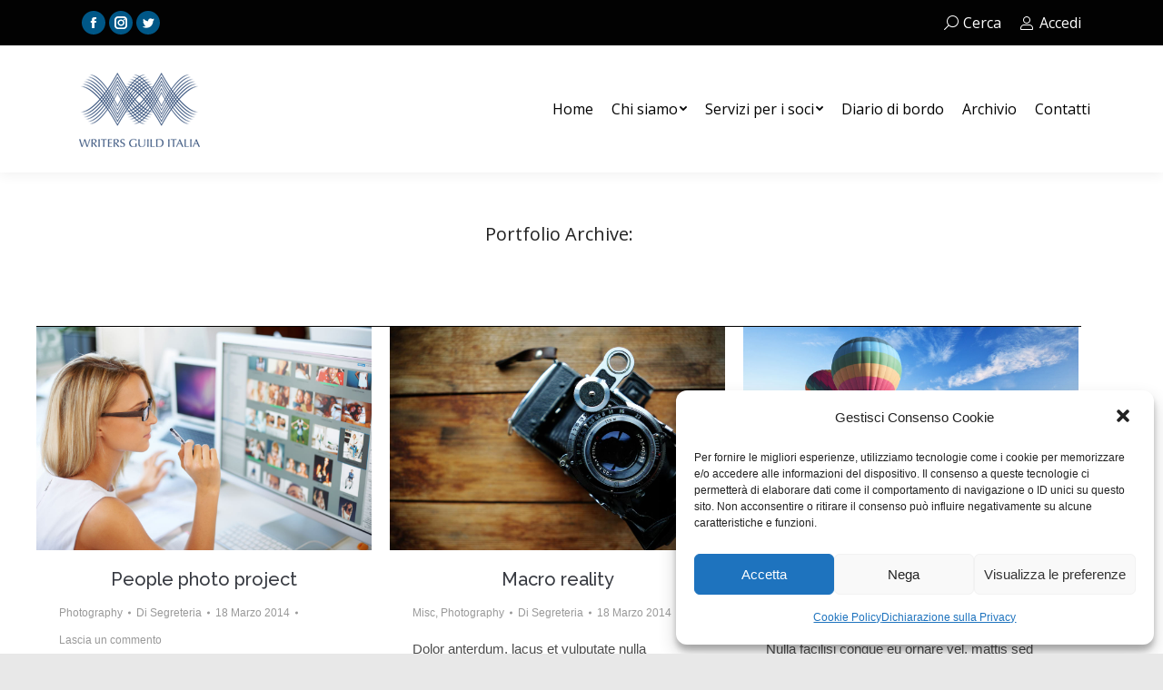

--- FILE ---
content_type: text/html; charset=UTF-8
request_url: https://www.writersguilditalia.it/project/
body_size: 15267
content:
<!DOCTYPE html>
<!--[if !(IE 6) | !(IE 7) | !(IE 8)  ]><!-->
<html lang="it-IT" class="no-js">
<!--<![endif]-->
<head>
	<meta charset="UTF-8" />
		<meta name="viewport" content="width=device-width, initial-scale=1, maximum-scale=1, user-scalable=0">
		<meta name="theme-color" content="#005787"/>	<link rel="profile" href="https://gmpg.org/xfn/11" />
	        <script type="text/javascript">
            if (/Android|webOS|iPhone|iPad|iPod|BlackBerry|IEMobile|Opera Mini/i.test(navigator.userAgent)) {
                var originalAddEventListener = EventTarget.prototype.addEventListener,
                    oldWidth = window.innerWidth;

                EventTarget.prototype.addEventListener = function (eventName, eventHandler, useCapture) {
                    if (eventName === "resize") {
                        originalAddEventListener.call(this, eventName, function (event) {
                            if (oldWidth === window.innerWidth) {
                                return;
                            }
                            else if (oldWidth !== window.innerWidth) {
                                oldWidth = window.innerWidth;
                            }
                            if (eventHandler.handleEvent) {
                                eventHandler.handleEvent.call(this, event);
                            }
                            else {
                                eventHandler.call(this, event);
                            };
                        }, useCapture);
                    }
                    else {
                        originalAddEventListener.call(this, eventName, eventHandler, useCapture);
                    };
                };
            };
        </script>
		<title>Portafoglio &#8211; Writers Guild Italia</title>
<meta name='robots' content='max-image-preview:large' />
<link rel='dns-prefetch' href='//cdnjs.cloudflare.com' />
<link rel='dns-prefetch' href='//maps.googleapis.com' />
<link rel='dns-prefetch' href='//fonts.googleapis.com' />
<link rel='dns-prefetch' href='//s.w.org' />
<link rel="alternate" type="application/rss+xml" title="Writers Guild Italia &raquo; Feed" href="https://www.writersguilditalia.it/feed/" />
<link rel="alternate" type="application/rss+xml" title="Writers Guild Italia &raquo; Feed dei commenti" href="https://www.writersguilditalia.it/comments/feed/" />
<link rel="alternate" type="application/rss+xml" title="Writers Guild Italia &raquo; Portafoglio Feed" href="https://www.writersguilditalia.it/project/feed/" />
		<script type="text/javascript">
			window._wpemojiSettings = {"baseUrl":"https:\/\/s.w.org\/images\/core\/emoji\/13.1.0\/72x72\/","ext":".png","svgUrl":"https:\/\/s.w.org\/images\/core\/emoji\/13.1.0\/svg\/","svgExt":".svg","source":{"concatemoji":"https:\/\/www.writersguilditalia.it\/wp-includes\/js\/wp-emoji-release.min.js?ver=5.8.12"}};
			!function(e,a,t){var n,r,o,i=a.createElement("canvas"),p=i.getContext&&i.getContext("2d");function s(e,t){var a=String.fromCharCode;p.clearRect(0,0,i.width,i.height),p.fillText(a.apply(this,e),0,0);e=i.toDataURL();return p.clearRect(0,0,i.width,i.height),p.fillText(a.apply(this,t),0,0),e===i.toDataURL()}function c(e){var t=a.createElement("script");t.src=e,t.defer=t.type="text/javascript",a.getElementsByTagName("head")[0].appendChild(t)}for(o=Array("flag","emoji"),t.supports={everything:!0,everythingExceptFlag:!0},r=0;r<o.length;r++)t.supports[o[r]]=function(e){if(!p||!p.fillText)return!1;switch(p.textBaseline="top",p.font="600 32px Arial",e){case"flag":return s([127987,65039,8205,9895,65039],[127987,65039,8203,9895,65039])?!1:!s([55356,56826,55356,56819],[55356,56826,8203,55356,56819])&&!s([55356,57332,56128,56423,56128,56418,56128,56421,56128,56430,56128,56423,56128,56447],[55356,57332,8203,56128,56423,8203,56128,56418,8203,56128,56421,8203,56128,56430,8203,56128,56423,8203,56128,56447]);case"emoji":return!s([10084,65039,8205,55357,56613],[10084,65039,8203,55357,56613])}return!1}(o[r]),t.supports.everything=t.supports.everything&&t.supports[o[r]],"flag"!==o[r]&&(t.supports.everythingExceptFlag=t.supports.everythingExceptFlag&&t.supports[o[r]]);t.supports.everythingExceptFlag=t.supports.everythingExceptFlag&&!t.supports.flag,t.DOMReady=!1,t.readyCallback=function(){t.DOMReady=!0},t.supports.everything||(n=function(){t.readyCallback()},a.addEventListener?(a.addEventListener("DOMContentLoaded",n,!1),e.addEventListener("load",n,!1)):(e.attachEvent("onload",n),a.attachEvent("onreadystatechange",function(){"complete"===a.readyState&&t.readyCallback()})),(n=t.source||{}).concatemoji?c(n.concatemoji):n.wpemoji&&n.twemoji&&(c(n.twemoji),c(n.wpemoji)))}(window,document,window._wpemojiSettings);
		</script>
		<style type="text/css">
img.wp-smiley,
img.emoji {
	display: inline !important;
	border: none !important;
	box-shadow: none !important;
	height: 1em !important;
	width: 1em !important;
	margin: 0 .07em !important;
	vertical-align: -0.1em !important;
	background: none !important;
	padding: 0 !important;
}
</style>
	<link rel='stylesheet' id='wp-block-library-css'  href='https://www.writersguilditalia.it/wp-includes/css/dist/block-library/style.min.css?ver=5.8.12' type='text/css' media='all' />
<style id='wp-block-library-theme-inline-css' type='text/css'>
#start-resizable-editor-section{display:none}.wp-block-audio figcaption{color:#555;font-size:13px;text-align:center}.is-dark-theme .wp-block-audio figcaption{color:hsla(0,0%,100%,.65)}.wp-block-code{font-family:Menlo,Consolas,monaco,monospace;color:#1e1e1e;padding:.8em 1em;border:1px solid #ddd;border-radius:4px}.wp-block-embed figcaption{color:#555;font-size:13px;text-align:center}.is-dark-theme .wp-block-embed figcaption{color:hsla(0,0%,100%,.65)}.blocks-gallery-caption{color:#555;font-size:13px;text-align:center}.is-dark-theme .blocks-gallery-caption{color:hsla(0,0%,100%,.65)}.wp-block-image figcaption{color:#555;font-size:13px;text-align:center}.is-dark-theme .wp-block-image figcaption{color:hsla(0,0%,100%,.65)}.wp-block-pullquote{border-top:4px solid;border-bottom:4px solid;margin-bottom:1.75em;color:currentColor}.wp-block-pullquote__citation,.wp-block-pullquote cite,.wp-block-pullquote footer{color:currentColor;text-transform:uppercase;font-size:.8125em;font-style:normal}.wp-block-quote{border-left:.25em solid;margin:0 0 1.75em;padding-left:1em}.wp-block-quote cite,.wp-block-quote footer{color:currentColor;font-size:.8125em;position:relative;font-style:normal}.wp-block-quote.has-text-align-right{border-left:none;border-right:.25em solid;padding-left:0;padding-right:1em}.wp-block-quote.has-text-align-center{border:none;padding-left:0}.wp-block-quote.is-large,.wp-block-quote.is-style-large{border:none}.wp-block-search .wp-block-search__label{font-weight:700}.wp-block-group.has-background{padding:1.25em 2.375em;margin-top:0;margin-bottom:0}.wp-block-separator{border:none;border-bottom:2px solid;margin-left:auto;margin-right:auto;opacity:.4}.wp-block-separator:not(.is-style-wide):not(.is-style-dots){width:100px}.wp-block-separator.has-background:not(.is-style-dots){border-bottom:none;height:1px}.wp-block-separator.has-background:not(.is-style-wide):not(.is-style-dots){height:2px}.wp-block-table thead{border-bottom:3px solid}.wp-block-table tfoot{border-top:3px solid}.wp-block-table td,.wp-block-table th{padding:.5em;border:1px solid;word-break:normal}.wp-block-table figcaption{color:#555;font-size:13px;text-align:center}.is-dark-theme .wp-block-table figcaption{color:hsla(0,0%,100%,.65)}.wp-block-video figcaption{color:#555;font-size:13px;text-align:center}.is-dark-theme .wp-block-video figcaption{color:hsla(0,0%,100%,.65)}.wp-block-template-part.has-background{padding:1.25em 2.375em;margin-top:0;margin-bottom:0}#end-resizable-editor-section{display:none}
</style>
<link rel='stylesheet' id='contact-form-7-css'  href='https://www.writersguilditalia.it/wp-content/plugins/contact-form-7/includes/css/styles.css?ver=5.5.6' type='text/css' media='all' />
<link rel='stylesheet' id='go-pricing-styles-css'  href='https://www.writersguilditalia.it/wp-content/plugins/go_pricing/assets/css/go_pricing_styles.css?ver=3.3.18' type='text/css' media='all' />
<link rel='stylesheet' id='tp_twitter_plugin_css-css'  href='https://www.writersguilditalia.it/wp-content/plugins/recent-tweets-widget/tp_twitter_plugin.css?ver=1.0' type='text/css' media='screen' />
<link rel='stylesheet' id='cmplz-general-css'  href='https://www.writersguilditalia.it/wp-content/plugins/complianz-gdpr/assets/css/cookieblocker.min.css?ver=6.1.5' type='text/css' media='all' />
<link rel='stylesheet' id='the7-fontello-css'  href='https://www.writersguilditalia.it/wp-content/themes/dt-the7/fonts/fontello/css/fontello.min.css?ver=9.17.0' type='text/css' media='all' />
<link rel='stylesheet' id='js_composer_front-css'  href='https://www.writersguilditalia.it/wp-content/plugins/js_composer/assets/css/js_composer.min.css?ver=6.7.0' type='text/css' media='all' />
<link rel='stylesheet' id='js_composer_custom_css-css'  href='//www.writersguilditalia.it/wp-content/uploads/js_composer/custom.css?ver=6.7.0' type='text/css' media='all' />
<link rel='stylesheet' id='dt-web-fonts-css'  href='https://fonts.googleapis.com/css?family=Open+Sans:400,600,700%7CRoboto:400,600,700%7CRaleway:300,400,500,600,700' type='text/css' media='all' />
<link rel='stylesheet' id='dt-main-css'  href='https://www.writersguilditalia.it/wp-content/themes/dt-the7/css/main.min.css?ver=9.17.0' type='text/css' media='all' />
<style id='dt-main-inline-css' type='text/css'>
body #load {
  display: block;
  height: 100%;
  overflow: hidden;
  position: fixed;
  width: 100%;
  z-index: 9901;
  opacity: 1;
  visibility: visible;
  transition: all .35s ease-out;
}
.load-wrap {
  width: 100%;
  height: 100%;
  background-position: center center;
  background-repeat: no-repeat;
  text-align: center;
}
.load-wrap > svg {
  position: absolute;
  top: 50%;
  left: 50%;
  transform: translate(-50%,-50%);
}
#load {
  background-color: #005787;
}
.uil-default rect:not(.bk) {
  fill: #ffffff;
}
.uil-ring > path {
  fill: #ffffff;
}
.ring-loader .circle {
  fill: #ffffff;
}
.ring-loader .moving-circle {
  fill: #ffffff;
}
.uil-hourglass .glass {
  stroke: #ffffff;
}
.uil-hourglass .sand {
  fill: #ffffff;
}
.spinner-loader .load-wrap {
  background-image: url("data:image/svg+xml,%3Csvg width='75px' height='75px' xmlns='http://www.w3.org/2000/svg' viewBox='0 0 100 100' preserveAspectRatio='xMidYMid' class='uil-default'%3E%3Crect x='0' y='0' width='100' height='100' fill='none' class='bk'%3E%3C/rect%3E%3Crect  x='46.5' y='40' width='7' height='20' rx='5' ry='5' fill='%23ffffff' transform='rotate(0 50 50) translate(0 -30)'%3E  %3Canimate attributeName='opacity' from='1' to='0' dur='1s' begin='0s' repeatCount='indefinite'/%3E%3C/rect%3E%3Crect  x='46.5' y='40' width='7' height='20' rx='5' ry='5' fill='%23ffffff' transform='rotate(30 50 50) translate(0 -30)'%3E  %3Canimate attributeName='opacity' from='1' to='0' dur='1s' begin='0.08333333333333333s' repeatCount='indefinite'/%3E%3C/rect%3E%3Crect  x='46.5' y='40' width='7' height='20' rx='5' ry='5' fill='%23ffffff' transform='rotate(60 50 50) translate(0 -30)'%3E  %3Canimate attributeName='opacity' from='1' to='0' dur='1s' begin='0.16666666666666666s' repeatCount='indefinite'/%3E%3C/rect%3E%3Crect  x='46.5' y='40' width='7' height='20' rx='5' ry='5' fill='%23ffffff' transform='rotate(90 50 50) translate(0 -30)'%3E  %3Canimate attributeName='opacity' from='1' to='0' dur='1s' begin='0.25s' repeatCount='indefinite'/%3E%3C/rect%3E%3Crect  x='46.5' y='40' width='7' height='20' rx='5' ry='5' fill='%23ffffff' transform='rotate(120 50 50) translate(0 -30)'%3E  %3Canimate attributeName='opacity' from='1' to='0' dur='1s' begin='0.3333333333333333s' repeatCount='indefinite'/%3E%3C/rect%3E%3Crect  x='46.5' y='40' width='7' height='20' rx='5' ry='5' fill='%23ffffff' transform='rotate(150 50 50) translate(0 -30)'%3E  %3Canimate attributeName='opacity' from='1' to='0' dur='1s' begin='0.4166666666666667s' repeatCount='indefinite'/%3E%3C/rect%3E%3Crect  x='46.5' y='40' width='7' height='20' rx='5' ry='5' fill='%23ffffff' transform='rotate(180 50 50) translate(0 -30)'%3E  %3Canimate attributeName='opacity' from='1' to='0' dur='1s' begin='0.5s' repeatCount='indefinite'/%3E%3C/rect%3E%3Crect  x='46.5' y='40' width='7' height='20' rx='5' ry='5' fill='%23ffffff' transform='rotate(210 50 50) translate(0 -30)'%3E  %3Canimate attributeName='opacity' from='1' to='0' dur='1s' begin='0.5833333333333334s' repeatCount='indefinite'/%3E%3C/rect%3E%3Crect  x='46.5' y='40' width='7' height='20' rx='5' ry='5' fill='%23ffffff' transform='rotate(240 50 50) translate(0 -30)'%3E  %3Canimate attributeName='opacity' from='1' to='0' dur='1s' begin='0.6666666666666666s' repeatCount='indefinite'/%3E%3C/rect%3E%3Crect  x='46.5' y='40' width='7' height='20' rx='5' ry='5' fill='%23ffffff' transform='rotate(270 50 50) translate(0 -30)'%3E  %3Canimate attributeName='opacity' from='1' to='0' dur='1s' begin='0.75s' repeatCount='indefinite'/%3E%3C/rect%3E%3Crect  x='46.5' y='40' width='7' height='20' rx='5' ry='5' fill='%23ffffff' transform='rotate(300 50 50) translate(0 -30)'%3E  %3Canimate attributeName='opacity' from='1' to='0' dur='1s' begin='0.8333333333333334s' repeatCount='indefinite'/%3E%3C/rect%3E%3Crect  x='46.5' y='40' width='7' height='20' rx='5' ry='5' fill='%23ffffff' transform='rotate(330 50 50) translate(0 -30)'%3E  %3Canimate attributeName='opacity' from='1' to='0' dur='1s' begin='0.9166666666666666s' repeatCount='indefinite'/%3E%3C/rect%3E%3C/svg%3E");
}
.ring-loader .load-wrap {
  background-image: url("data:image/svg+xml,%3Csvg xmlns='http://www.w3.org/2000/svg' viewBox='0 0 32 32' width='72' height='72' fill='%23ffffff'%3E   %3Cpath opacity='.25' d='M16 0 A16 16 0 0 0 16 32 A16 16 0 0 0 16 0 M16 4 A12 12 0 0 1 16 28 A12 12 0 0 1 16 4'/%3E   %3Cpath d='M16 0 A16 16 0 0 1 32 16 L28 16 A12 12 0 0 0 16 4z'%3E     %3CanimateTransform attributeName='transform' type='rotate' from='0 16 16' to='360 16 16' dur='0.8s' repeatCount='indefinite' /%3E   %3C/path%3E %3C/svg%3E");
}
.hourglass-loader .load-wrap {
  background-image: url("data:image/svg+xml,%3Csvg xmlns='http://www.w3.org/2000/svg' viewBox='0 0 32 32' width='72' height='72' fill='%23ffffff'%3E   %3Cpath transform='translate(2)' d='M0 12 V20 H4 V12z'%3E      %3Canimate attributeName='d' values='M0 12 V20 H4 V12z; M0 4 V28 H4 V4z; M0 12 V20 H4 V12z; M0 12 V20 H4 V12z' dur='1.2s' repeatCount='indefinite' begin='0' keytimes='0;.2;.5;1' keySplines='0.2 0.2 0.4 0.8;0.2 0.6 0.4 0.8;0.2 0.8 0.4 0.8' calcMode='spline'  /%3E   %3C/path%3E   %3Cpath transform='translate(8)' d='M0 12 V20 H4 V12z'%3E     %3Canimate attributeName='d' values='M0 12 V20 H4 V12z; M0 4 V28 H4 V4z; M0 12 V20 H4 V12z; M0 12 V20 H4 V12z' dur='1.2s' repeatCount='indefinite' begin='0.2' keytimes='0;.2;.5;1' keySplines='0.2 0.2 0.4 0.8;0.2 0.6 0.4 0.8;0.2 0.8 0.4 0.8' calcMode='spline'  /%3E   %3C/path%3E   %3Cpath transform='translate(14)' d='M0 12 V20 H4 V12z'%3E     %3Canimate attributeName='d' values='M0 12 V20 H4 V12z; M0 4 V28 H4 V4z; M0 12 V20 H4 V12z; M0 12 V20 H4 V12z' dur='1.2s' repeatCount='indefinite' begin='0.4' keytimes='0;.2;.5;1' keySplines='0.2 0.2 0.4 0.8;0.2 0.6 0.4 0.8;0.2 0.8 0.4 0.8' calcMode='spline' /%3E   %3C/path%3E   %3Cpath transform='translate(20)' d='M0 12 V20 H4 V12z'%3E     %3Canimate attributeName='d' values='M0 12 V20 H4 V12z; M0 4 V28 H4 V4z; M0 12 V20 H4 V12z; M0 12 V20 H4 V12z' dur='1.2s' repeatCount='indefinite' begin='0.6' keytimes='0;.2;.5;1' keySplines='0.2 0.2 0.4 0.8;0.2 0.6 0.4 0.8;0.2 0.8 0.4 0.8' calcMode='spline' /%3E   %3C/path%3E   %3Cpath transform='translate(26)' d='M0 12 V20 H4 V12z'%3E     %3Canimate attributeName='d' values='M0 12 V20 H4 V12z; M0 4 V28 H4 V4z; M0 12 V20 H4 V12z; M0 12 V20 H4 V12z' dur='1.2s' repeatCount='indefinite' begin='0.8' keytimes='0;.2;.5;1' keySplines='0.2 0.2 0.4 0.8;0.2 0.6 0.4 0.8;0.2 0.8 0.4 0.8' calcMode='spline' /%3E   %3C/path%3E %3C/svg%3E");
}

</style>
<link rel='stylesheet' id='the7-font-css'  href='https://www.writersguilditalia.it/wp-content/themes/dt-the7/fonts/icomoon-the7-font/icomoon-the7-font.min.css?ver=9.17.0' type='text/css' media='all' />
<link rel='stylesheet' id='the7-awesome-fonts-css'  href='https://www.writersguilditalia.it/wp-content/themes/dt-the7/fonts/FontAwesome/css/all.min.css?ver=9.17.0' type='text/css' media='all' />
<link rel='stylesheet' id='the7-awesome-fonts-back-css'  href='https://www.writersguilditalia.it/wp-content/themes/dt-the7/fonts/FontAwesome/back-compat.min.css?ver=9.17.0' type='text/css' media='all' />
<link rel='stylesheet' id='the7-custom-scrollbar-css'  href='https://www.writersguilditalia.it/wp-content/themes/dt-the7/lib/custom-scrollbar/custom-scrollbar.min.css?ver=9.17.0' type='text/css' media='all' />
<link rel='stylesheet' id='the7-wpbakery-css'  href='https://www.writersguilditalia.it/wp-content/themes/dt-the7/css/wpbakery.min.css?ver=9.17.0' type='text/css' media='all' />
<link rel='stylesheet' id='the7-core-css'  href='https://www.writersguilditalia.it/wp-content/plugins/dt-the7-core/assets/css/post-type.min.css?ver=2.5.7.1' type='text/css' media='all' />
<link rel='stylesheet' id='the7-css-vars-css'  href='https://www.writersguilditalia.it/wp-content/uploads/the7-css/css-vars.css?ver=3de9a0c6da9f' type='text/css' media='all' />
<link rel='stylesheet' id='dt-custom-css'  href='https://www.writersguilditalia.it/wp-content/uploads/the7-css/custom.css?ver=3de9a0c6da9f' type='text/css' media='all' />
<link rel='stylesheet' id='dt-media-css'  href='https://www.writersguilditalia.it/wp-content/uploads/the7-css/media.css?ver=3de9a0c6da9f' type='text/css' media='all' />
<link rel='stylesheet' id='the7-mega-menu-css'  href='https://www.writersguilditalia.it/wp-content/uploads/the7-css/mega-menu.css?ver=3de9a0c6da9f' type='text/css' media='all' />
<link rel='stylesheet' id='the7-elements-albums-portfolio-css'  href='https://www.writersguilditalia.it/wp-content/uploads/the7-css/the7-elements-albums-portfolio.css?ver=3de9a0c6da9f' type='text/css' media='all' />
<link rel='stylesheet' id='the7-elements-css'  href='https://www.writersguilditalia.it/wp-content/uploads/the7-css/post-type-dynamic.css?ver=3de9a0c6da9f' type='text/css' media='all' />
<link rel='stylesheet' id='style-css'  href='https://www.writersguilditalia.it/wp-content/themes/dt-the7/style.css?ver=9.17.0' type='text/css' media='all' />
<link rel='stylesheet' id='ultimate-vc-addons-style-min-css'  href='https://www.writersguilditalia.it/wp-content/plugins/Ultimate_VC_Addons/assets/min-css/ultimate.min.css?ver=3.19.11' type='text/css' media='all' />
<link rel='stylesheet' id='ultimate-vc-addons-icons-css'  href='https://www.writersguilditalia.it/wp-content/plugins/Ultimate_VC_Addons/assets/css/icons.css?ver=3.19.11' type='text/css' media='all' />
<link rel='stylesheet' id='ultimate-vc-addons-vidcons-css'  href='https://www.writersguilditalia.it/wp-content/plugins/Ultimate_VC_Addons/assets/fonts/vidcons.css?ver=3.19.11' type='text/css' media='all' />
<script type='text/javascript' src='https://www.writersguilditalia.it/wp-includes/js/jquery/jquery.min.js?ver=3.6.0' id='jquery-core-js'></script>
<script type='text/javascript' src='https://www.writersguilditalia.it/wp-includes/js/jquery/jquery-migrate.min.js?ver=3.3.2' id='jquery-migrate-js'></script>
<script type='text/javascript' id='gw-tweenmax-js-before'>
var oldGS=window.GreenSockGlobals,oldGSQueue=window._gsQueue,oldGSDefine=window._gsDefine;window._gsDefine=null;delete(window._gsDefine);var gwGS=window.GreenSockGlobals={};
</script>
<script type='text/javascript' src='https://cdnjs.cloudflare.com/ajax/libs/gsap/1.11.2/TweenMax.min.js' id='gw-tweenmax-js'></script>
<script type='text/javascript' id='gw-tweenmax-js-after'>
try{window.GreenSockGlobals=null;window._gsQueue=null;window._gsDefine=null;delete(window.GreenSockGlobals);delete(window._gsQueue);delete(window._gsDefine);window.GreenSockGlobals=oldGS;window._gsQueue=oldGSQueue;window._gsDefine=oldGSDefine;}catch(e){}
</script>
<script type='text/javascript' src='https://www.writersguilditalia.it/wp-content/plugins/stop-user-enumeration/frontend/js/frontend.js?ver=1.4.0' id='stop-user-enumeration-js'></script>
<script type='text/javascript' id='dt-above-fold-js-extra'>
/* <![CDATA[ */
var dtLocal = {"themeUrl":"https:\/\/www.writersguilditalia.it\/wp-content\/themes\/dt-the7","passText":"Per visualizzare questo post protetto, inserisci la password qui sotto:","moreButtonText":{"loading":"Caricamento...","loadMore":"Carica ancora"},"postID":"356","ajaxurl":"https:\/\/www.writersguilditalia.it\/wp-admin\/admin-ajax.php","REST":{"baseUrl":"https:\/\/www.writersguilditalia.it\/wp-json\/the7\/v1","endpoints":{"sendMail":"\/send-mail"}},"contactMessages":{"required":"One or more fields have an error. Please check and try again.","terms":"Accetta la privacy policy.","fillTheCaptchaError":"Riempi il captcha."},"captchaSiteKey":"","ajaxNonce":"f93ccbec50","pageData":{"type":"archive","template":"archive","layout":"masonry"},"themeSettings":{"smoothScroll":"on","lazyLoading":false,"accentColor":{"mode":"solid","color":"#005787"},"desktopHeader":{"height":140},"ToggleCaptionEnabled":"disabled","ToggleCaption":"Navigazione","floatingHeader":{"showAfter":150,"showMenu":true,"height":100,"logo":{"showLogo":true,"html":"","url":"https:\/\/www.writersguilditalia.it\/"}},"topLine":{"floatingTopLine":{"logo":{"showLogo":false,"html":""}}},"mobileHeader":{"firstSwitchPoint":1024,"secondSwitchPoint":760,"firstSwitchPointHeight":150,"secondSwitchPointHeight":100,"mobileToggleCaptionEnabled":"disabled","mobileToggleCaption":"Menu"},"stickyMobileHeaderFirstSwitch":{"logo":{"html":""}},"stickyMobileHeaderSecondSwitch":{"logo":{"html":""}},"content":{"textColor":"#4c4c4c","headerColor":"#373a41"},"sidebar":{"switchPoint":970},"boxedWidth":"1320px","stripes":{"stripe1":{"textColor":"#8d9095","headerColor":"#f4f5f8"},"stripe2":{"textColor":"#8d9095","headerColor":"#373a41"},"stripe3":{"textColor":"#8d9095","headerColor":"#373a41"}}},"VCMobileScreenWidth":"768"};
var dtShare = {"shareButtonText":{"facebook":"Condividi su Facebook","twitter":"Tweet","pinterest":"Pin it","linkedin":"Condividi su Linkedin","whatsapp":"Condividi su Whatsapp"},"overlayOpacity":"85"};
/* ]]> */
</script>
<script type='text/javascript' src='https://www.writersguilditalia.it/wp-content/themes/dt-the7/js/above-the-fold.min.js?ver=9.17.0' id='dt-above-fold-js'></script>
<script type='text/javascript' src='https://www.writersguilditalia.it/wp-content/plugins/Ultimate_VC_Addons/assets/min-js/modernizr-custom.min.js?ver=3.19.11' id='ultimate-vc-addons-modernizr-js'></script>
<script type='text/javascript' src='https://www.writersguilditalia.it/wp-content/plugins/Ultimate_VC_Addons/assets/min-js/jquery-ui.min.js?ver=3.19.11' id='jquery_ui-js'></script>
<script type='text/javascript' src='https://maps.googleapis.com/maps/api/js' id='ultimate-vc-addons-googleapis-js'></script>
<script type='text/javascript' src='https://www.writersguilditalia.it/wp-includes/js/jquery/ui/core.min.js?ver=1.12.1' id='jquery-ui-core-js'></script>
<script type='text/javascript' src='https://www.writersguilditalia.it/wp-includes/js/jquery/ui/mouse.min.js?ver=1.12.1' id='jquery-ui-mouse-js'></script>
<script type='text/javascript' src='https://www.writersguilditalia.it/wp-includes/js/jquery/ui/slider.min.js?ver=1.12.1' id='jquery-ui-slider-js'></script>
<script type='text/javascript' src='https://www.writersguilditalia.it/wp-content/plugins/Ultimate_VC_Addons/assets/min-js/jquery-ui-labeledslider.min.js?ver=3.19.11' id='ultimate-vc-addons_range_tick-js'></script>
<script type='text/javascript' src='https://www.writersguilditalia.it/wp-content/plugins/Ultimate_VC_Addons/assets/min-js/ultimate.min.js?ver=3.19.11' id='ultimate-vc-addons-script-js'></script>
<script type='text/javascript' src='https://www.writersguilditalia.it/wp-content/plugins/Ultimate_VC_Addons/assets/min-js/modal-all.min.js?ver=3.19.11' id='ultimate-vc-addons-modal-all-js'></script>
<script type='text/javascript' src='https://www.writersguilditalia.it/wp-content/plugins/Ultimate_VC_Addons/assets/min-js/jparallax.min.js?ver=3.19.11' id='ultimate-vc-addons-jquery.shake-js'></script>
<script type='text/javascript' src='https://www.writersguilditalia.it/wp-content/plugins/Ultimate_VC_Addons/assets/min-js/vhparallax.min.js?ver=3.19.11' id='ultimate-vc-addons-jquery.vhparallax-js'></script>
<script type='text/javascript' src='https://www.writersguilditalia.it/wp-content/plugins/Ultimate_VC_Addons/assets/min-js/ultimate_bg.min.js?ver=3.19.11' id='ultimate-vc-addons-row-bg-js'></script>
<script type='text/javascript' src='https://www.writersguilditalia.it/wp-content/plugins/Ultimate_VC_Addons/assets/min-js/mb-YTPlayer.min.js?ver=3.19.11' id='ultimate-vc-addons-jquery.ytplayer-js'></script>
<link rel="https://api.w.org/" href="https://www.writersguilditalia.it/wp-json/" /><link rel="EditURI" type="application/rsd+xml" title="RSD" href="https://www.writersguilditalia.it/xmlrpc.php?rsd" />
<link rel="wlwmanifest" type="application/wlwmanifest+xml" href="https://www.writersguilditalia.it/wp-includes/wlwmanifest.xml" /> 
<meta name="generator" content="WordPress 5.8.12" />
<style>.cmplz-hidden{display:none!important;}</style><meta name="generator" content="Powered by WPBakery Page Builder - drag and drop page builder for WordPress."/>
<meta name="generator" content="Powered by Slider Revolution 6.5.8 - responsive, Mobile-Friendly Slider Plugin for WordPress with comfortable drag and drop interface." />
<script type="text/javascript" id="the7-loader-script">
document.addEventListener("DOMContentLoaded", function(event) { 
	var load = document.getElementById("load");
	if(!load.classList.contains('loader-removed')){
		var removeLoading = setTimeout(function() {
			load.className += " loader-removed";
		}, 300);
	}
});
</script>
		<script type="text/javascript">function setREVStartSize(e){
			//window.requestAnimationFrame(function() {				 
				window.RSIW = window.RSIW===undefined ? window.innerWidth : window.RSIW;	
				window.RSIH = window.RSIH===undefined ? window.innerHeight : window.RSIH;	
				try {								
					var pw = document.getElementById(e.c).parentNode.offsetWidth,
						newh;
					pw = pw===0 || isNaN(pw) ? window.RSIW : pw;
					e.tabw = e.tabw===undefined ? 0 : parseInt(e.tabw);
					e.thumbw = e.thumbw===undefined ? 0 : parseInt(e.thumbw);
					e.tabh = e.tabh===undefined ? 0 : parseInt(e.tabh);
					e.thumbh = e.thumbh===undefined ? 0 : parseInt(e.thumbh);
					e.tabhide = e.tabhide===undefined ? 0 : parseInt(e.tabhide);
					e.thumbhide = e.thumbhide===undefined ? 0 : parseInt(e.thumbhide);
					e.mh = e.mh===undefined || e.mh=="" || e.mh==="auto" ? 0 : parseInt(e.mh,0);		
					if(e.layout==="fullscreen" || e.l==="fullscreen") 						
						newh = Math.max(e.mh,window.RSIH);					
					else{					
						e.gw = Array.isArray(e.gw) ? e.gw : [e.gw];
						for (var i in e.rl) if (e.gw[i]===undefined || e.gw[i]===0) e.gw[i] = e.gw[i-1];					
						e.gh = e.el===undefined || e.el==="" || (Array.isArray(e.el) && e.el.length==0)? e.gh : e.el;
						e.gh = Array.isArray(e.gh) ? e.gh : [e.gh];
						for (var i in e.rl) if (e.gh[i]===undefined || e.gh[i]===0) e.gh[i] = e.gh[i-1];
											
						var nl = new Array(e.rl.length),
							ix = 0,						
							sl;					
						e.tabw = e.tabhide>=pw ? 0 : e.tabw;
						e.thumbw = e.thumbhide>=pw ? 0 : e.thumbw;
						e.tabh = e.tabhide>=pw ? 0 : e.tabh;
						e.thumbh = e.thumbhide>=pw ? 0 : e.thumbh;					
						for (var i in e.rl) nl[i] = e.rl[i]<window.RSIW ? 0 : e.rl[i];
						sl = nl[0];									
						for (var i in nl) if (sl>nl[i] && nl[i]>0) { sl = nl[i]; ix=i;}															
						var m = pw>(e.gw[ix]+e.tabw+e.thumbw) ? 1 : (pw-(e.tabw+e.thumbw)) / (e.gw[ix]);					
						newh =  (e.gh[ix] * m) + (e.tabh + e.thumbh);
					}
					var el = document.getElementById(e.c);
					if (el!==null && el) el.style.height = newh+"px";					
					el = document.getElementById(e.c+"_wrapper");
					if (el!==null && el) {
						el.style.height = newh+"px";
						el.style.display = "block";
					}
				} catch(e){
					console.log("Failure at Presize of Slider:" + e)
				}					   
			//});
		  };</script>
		<style type="text/css" id="wp-custom-css">
			span.wpcf7-form-control-wrap .wpcf7-date, span.wpcf7-form-control-wrap .wpcf7-quiz, span.wpcf7-form-control-wrap .wpcf7-number, span.wpcf7-form-control-wrap .wpcf7-select, span.wpcf7-form-control-wrap .wpcf7-text, span.wpcf7-form-control-wrap .wpcf7-textarea {
	  max-width: none;
}

span.wpcf7-form-control-wrap {
		max-width: none;
}

.br-2-solid {
	border-right: 2px solid;
}

#main { padding: 0 !important }		</style>
		<style type="text/css">
.paypal-donations { text-align: center !important }
</style>
<noscript><style> .wpb_animate_when_almost_visible { opacity: 1; }</style></noscript><script type="text/plain" data-service="google-analytics" data-category="statistics">
  (function(i,s,o,g,r,a,m){i['GoogleAnalyticsObject']=r;i[r]=i[r]||function(){
  (i[r].q=i[r].q||[]).push(arguments)},i[r].l=1*new Date();a=s.createElement(o),
  m=s.getElementsByTagName(o)[0];a.async=1;a.src=g;m.parentNode.insertBefore(a,m)
  })(window,document,'script','//www.google-analytics.com/analytics.js','ga');

  ga('create', 'UA-34887626-2', 'auto');
	ga('set', 'anonymizeIp', true);
  ga('send', 'pageview');

</script><style id='the7-custom-inline-css' type='text/css'>
#bottom-bar img {
    opacity: 100 !important;
}


.responsive {
 /*  width: 100% !important; */
	/*
  max-width: 50% !important;
  height: auto !important;
	*/
}

div[class='wpb_row'] div[class='vc_col-sm-3'] {
  min-height: 60px !important;
}


h3[class='entry-title'] {
	text-align: center;
}


/* Spazio sotto lo slider */
.wpb_button, .wpb_content_element, ul.wpb_thumbnails-fluid > li {
    margin-bottom: 0 !important;
}


.mini-search input.field, .overlay-search-microwidget input[type="text"] {
	background-color: black !important;
}
</style>
</head>
<body data-cmplz=1 id="the7-body" class="archive post-type-archive post-type-archive-dt_portfolio wp-embed-responsive the7-core-ver-2.5.7.1 layout-masonry description-under-image dt-responsive-on right-mobile-menu-close-icon ouside-menu-close-icon mobile-hamburger-close-bg-enable mobile-hamburger-close-bg-hover-enable  fade-medium-mobile-menu-close-icon fade-medium-menu-close-icon srcset-enabled btn-flat custom-btn-color custom-btn-hover-color phantom-fade phantom-disable-decoration phantom-custom-logo-on floating-mobile-menu-icon top-header first-switch-logo-right first-switch-menu-left second-switch-logo-right second-switch-menu-left layzr-loading-on popup-message-style dt-fa-compatibility the7-ver-9.17.0 wpb-js-composer js-comp-ver-6.7.0 vc_responsive">
<!-- The7 9.17.0 -->
<div id="load" class="spinner-loader">
	<div class="load-wrap"></div>
</div>
<div id="page" >
	<a class="skip-link screen-reader-text" href="#content">Vai ai contenuti</a>

<div class="masthead inline-header right widgets shadow-decoration shadow-mobile-header-decoration small-mobile-menu-icon mobile-menu-icon-bg-on mobile-menu-icon-hover-bg-on dt-parent-menu-clickable show-sub-menu-on-hover show-device-logo show-mobile-logo"  role="banner">

	<div class="top-bar line-content">
	<div class="top-bar-bg" ></div>
	<div class="left-widgets mini-widgets"><div class="soc-ico show-on-desktop near-logo-first-switch in-menu-second-switch accent-bg disabled-border border-off hover-accent-bg hover-disabled-border  hover-border-off"><a title="Facebook page opens in new window" href="https://www.facebook.com/WritersGuildItalia" target="_blank" class="facebook"><span class="soc-font-icon"></span><span class="screen-reader-text">Facebook page opens in new window</span></a><a title="Instagram page opens in new window" href="https://www.instagram.com/writersguilditalia/" target="_blank" class="instagram"><span class="soc-font-icon"></span><span class="screen-reader-text">Instagram page opens in new window</span></a><a title="Twitter page opens in new window" href="https://twitter.com/writersguildita" target="_blank" class="twitter"><span class="soc-font-icon"></span><span class="screen-reader-text">Twitter page opens in new window</span></a></div></div><div class="right-widgets mini-widgets"><div class="mini-search show-on-desktop near-logo-first-switch in-menu-second-switch popup-search custom-icon"><form class="searchform mini-widget-searchform" role="search" method="get" action="https://www.writersguilditalia.it/">

	<div class="screen-reader-text">Cerca:</div>

	
		<a href="" class="submit"><i class=" mw-icon the7-mw-icon-search"></i><span>Cerca</span></a>
		<div class="popup-search-wrap">
			<input type="text" class="field searchform-s" name="s" value="" placeholder="Digita e premi invio …" title="Search form"/>
			<a href="" class="search-icon"><i class="the7-mw-icon-search"></i></a>
		</div>

			<input type="submit" class="assistive-text searchsubmit" value="Vai!"/>
</form>
</div><div class="mini-login show-on-desktop near-logo-first-switch in-menu-second-switch"><a href="https://www.writersguilditalia.it/wp-login.php" class="submit"><i class="the7-mw-icon-login"></i>Accedi</a></div></div></div>

	<header class="header-bar">

		<div class="branding">
	<div id="site-title" class="assistive-text">Writers Guild Italia</div>
	<div id="site-description" class="assistive-text"></div>
	<a class="" href="https://www.writersguilditalia.it/"><img class=" preload-me" src="https://www.writersguilditalia.it/wp-content/uploads/2014/07/logo-wgi.png" srcset="https://www.writersguilditalia.it/wp-content/uploads/2014/07/logo-wgi.png 170w, https://www.writersguilditalia.it/wp-content/uploads/2014/07/logo-wgi.png 170w" width="170" height="89"   sizes="170px" alt="Writers Guild Italia" /></a></div>

		<ul id="primary-menu" class="main-nav level-arrows-on" role="menubar"><li class="menu-item menu-item-type-post_type menu-item-object-page menu-item-home menu-item-13564 first" role="presentation"><a href='https://www.writersguilditalia.it/' data-level='1' role="menuitem"><span class="menu-item-text"><span class="menu-text">Home</span></span></a></li> <li class="menu-item menu-item-type-post_type menu-item-object-page menu-item-has-children menu-item-905 has-children" role="presentation"><a href='https://www.writersguilditalia.it/chi-siamo/' data-level='1' role="menuitem"><span class="menu-item-text"><span class="menu-text">Chi siamo</span></span></a><ul class="sub-nav level-arrows-on" role="menubar"><li class="menu-item menu-item-type-post_type menu-item-object-page menu-item-1166 first" role="presentation"><a href='https://www.writersguilditalia.it/chi-siamo/' data-level='2' role="menuitem"><span class="menu-item-text"><span class="menu-text">Soci</span></span></a></li> <li class="menu-item menu-item-type-post_type menu-item-object-page menu-item-932" role="presentation"><a href='https://www.writersguilditalia.it/chi-siamo/organi-sociali/' data-level='2' role="menuitem"><span class="menu-item-text"><span class="menu-text">Organi sociali</span></span></a></li> <li class="menu-item menu-item-type-post_type menu-item-object-page menu-item-975" role="presentation"><a href='https://www.writersguilditalia.it/manifesto/' data-level='2' role="menuitem"><span class="menu-item-text"><span class="menu-text">Manifesto</span></span></a></li> <li class="menu-item menu-item-type-post_type menu-item-object-page menu-item-978" role="presentation"><a href='https://www.writersguilditalia.it/chi-siamo/i-dieci-principi/' data-level='2' role="menuitem"><span class="menu-item-text"><span class="menu-text">I dieci principi</span></span></a></li> <li class="menu-item menu-item-type-post_type menu-item-object-page menu-item-972" role="presentation"><a href='https://www.writersguilditalia.it/chi-siamo/codice-deontologico/' data-level='2' role="menuitem"><span class="menu-item-text"><span class="menu-text">Codice deontologico</span></span></a></li> <li class="menu-item menu-item-type-post_type menu-item-object-page menu-item-969" role="presentation"><a href='https://www.writersguilditalia.it/chi-siamo/statuto/' data-level='2' role="menuitem"><span class="menu-item-text"><span class="menu-text">Statuto</span></span></a></li> <li class="menu-item menu-item-type-post_type menu-item-object-page menu-item-1462" role="presentation"><a href='https://www.writersguilditalia.it/chi-siamo/finanziamento/' data-level='2' role="menuitem"><span class="menu-item-text"><span class="menu-text">Finanziamento</span></span></a></li> <li class="menu-item menu-item-type-post_type menu-item-object-page menu-item-1458" role="presentation"><a href='https://www.writersguilditalia.it/contatti/' data-level='2' role="menuitem"><span class="menu-item-text"><span class="menu-text">Contatti</span></span></a></li> </ul></li> <li class="menu-item menu-item-type-post_type menu-item-object-page menu-item-has-children menu-item-1111 has-children" role="presentation"><a href='https://www.writersguilditalia.it/cosa-facciamo/' data-level='1' role="menuitem"><span class="menu-item-text"><span class="menu-text">Servizi per i soci</span></span></a><ul class="sub-nav level-arrows-on" role="menubar"><li class="menu-item menu-item-type-post_type menu-item-object-page menu-item-1165 first" role="presentation"><a href='https://www.writersguilditalia.it/cosa-facciamo/' data-level='2' role="menuitem"><span class="menu-item-text"><span class="menu-text">Il campo d’azione</span></span></a></li> <li class="menu-item menu-item-type-post_type menu-item-object-page menu-item-1418" role="presentation"><a href='https://www.writersguilditalia.it/cosa-facciamo/osservatorio-contratti/' data-level='2' role="menuitem"><span class="menu-item-text"><span class="menu-text">Condivisione contratti</span></span></a></li> <li class="menu-item menu-item-type-post_type menu-item-object-page menu-item-13017" role="presentation"><a href='https://www.writersguilditalia.it/raccolta-dati/' data-level='2' role="menuitem"><span class="menu-item-text"><span class="menu-text">Raccolta dati</span></span></a></li> <li class="menu-item menu-item-type-post_type menu-item-object-page menu-item-13123" role="presentation"><a href='https://www.writersguilditalia.it/osservatorio-concorsi/' data-level='2' role="menuitem"><span class="menu-item-text"><span class="menu-text">Osservatorio Concorsi</span></span></a></li> </ul></li> <li class="menu-item menu-item-type-post_type menu-item-object-page menu-item-1129" role="presentation"><a href='https://www.writersguilditalia.it/diario-di-bordo/' data-level='1' role="menuitem"><span class="menu-item-text"><span class="menu-text">Diario di bordo</span></span></a></li> <li class="menu-item menu-item-type-post_type menu-item-object-page menu-item-946" role="presentation"><a href='https://www.writersguilditalia.it/archivio/' data-level='1' role="menuitem"><span class="menu-item-text"><span class="menu-text">Archivio</span></span></a></li> <li class="menu-item menu-item-type-post_type menu-item-object-page menu-item-851" role="presentation"><a href='https://www.writersguilditalia.it/contatti/' data-level='1' role="menuitem"><span class="menu-item-text"><span class="menu-text">Contatti</span></span></a></li> </ul>
		
	</header>

</div>
<div class="dt-mobile-header mobile-menu-show-divider">
	<div class="dt-close-mobile-menu-icon"><div class="close-line-wrap"><span class="close-line"></span><span class="close-line"></span><span class="close-line"></span></div></div>	<ul id="mobile-menu" class="mobile-main-nav" role="menubar">
		<li class="menu-item menu-item-type-post_type menu-item-object-page menu-item-home menu-item-13564 first" role="presentation"><a href='https://www.writersguilditalia.it/' data-level='1' role="menuitem"><span class="menu-item-text"><span class="menu-text">Home</span></span></a></li> <li class="menu-item menu-item-type-post_type menu-item-object-page menu-item-has-children menu-item-905 has-children" role="presentation"><a href='https://www.writersguilditalia.it/chi-siamo/' data-level='1' role="menuitem"><span class="menu-item-text"><span class="menu-text">Chi siamo</span></span></a><ul class="sub-nav level-arrows-on" role="menubar"><li class="menu-item menu-item-type-post_type menu-item-object-page menu-item-1166 first" role="presentation"><a href='https://www.writersguilditalia.it/chi-siamo/' data-level='2' role="menuitem"><span class="menu-item-text"><span class="menu-text">Soci</span></span></a></li> <li class="menu-item menu-item-type-post_type menu-item-object-page menu-item-932" role="presentation"><a href='https://www.writersguilditalia.it/chi-siamo/organi-sociali/' data-level='2' role="menuitem"><span class="menu-item-text"><span class="menu-text">Organi sociali</span></span></a></li> <li class="menu-item menu-item-type-post_type menu-item-object-page menu-item-975" role="presentation"><a href='https://www.writersguilditalia.it/manifesto/' data-level='2' role="menuitem"><span class="menu-item-text"><span class="menu-text">Manifesto</span></span></a></li> <li class="menu-item menu-item-type-post_type menu-item-object-page menu-item-978" role="presentation"><a href='https://www.writersguilditalia.it/chi-siamo/i-dieci-principi/' data-level='2' role="menuitem"><span class="menu-item-text"><span class="menu-text">I dieci principi</span></span></a></li> <li class="menu-item menu-item-type-post_type menu-item-object-page menu-item-972" role="presentation"><a href='https://www.writersguilditalia.it/chi-siamo/codice-deontologico/' data-level='2' role="menuitem"><span class="menu-item-text"><span class="menu-text">Codice deontologico</span></span></a></li> <li class="menu-item menu-item-type-post_type menu-item-object-page menu-item-969" role="presentation"><a href='https://www.writersguilditalia.it/chi-siamo/statuto/' data-level='2' role="menuitem"><span class="menu-item-text"><span class="menu-text">Statuto</span></span></a></li> <li class="menu-item menu-item-type-post_type menu-item-object-page menu-item-1462" role="presentation"><a href='https://www.writersguilditalia.it/chi-siamo/finanziamento/' data-level='2' role="menuitem"><span class="menu-item-text"><span class="menu-text">Finanziamento</span></span></a></li> <li class="menu-item menu-item-type-post_type menu-item-object-page menu-item-1458" role="presentation"><a href='https://www.writersguilditalia.it/contatti/' data-level='2' role="menuitem"><span class="menu-item-text"><span class="menu-text">Contatti</span></span></a></li> </ul></li> <li class="menu-item menu-item-type-post_type menu-item-object-page menu-item-has-children menu-item-1111 has-children" role="presentation"><a href='https://www.writersguilditalia.it/cosa-facciamo/' data-level='1' role="menuitem"><span class="menu-item-text"><span class="menu-text">Servizi per i soci</span></span></a><ul class="sub-nav level-arrows-on" role="menubar"><li class="menu-item menu-item-type-post_type menu-item-object-page menu-item-1165 first" role="presentation"><a href='https://www.writersguilditalia.it/cosa-facciamo/' data-level='2' role="menuitem"><span class="menu-item-text"><span class="menu-text">Il campo d’azione</span></span></a></li> <li class="menu-item menu-item-type-post_type menu-item-object-page menu-item-1418" role="presentation"><a href='https://www.writersguilditalia.it/cosa-facciamo/osservatorio-contratti/' data-level='2' role="menuitem"><span class="menu-item-text"><span class="menu-text">Condivisione contratti</span></span></a></li> <li class="menu-item menu-item-type-post_type menu-item-object-page menu-item-13017" role="presentation"><a href='https://www.writersguilditalia.it/raccolta-dati/' data-level='2' role="menuitem"><span class="menu-item-text"><span class="menu-text">Raccolta dati</span></span></a></li> <li class="menu-item menu-item-type-post_type menu-item-object-page menu-item-13123" role="presentation"><a href='https://www.writersguilditalia.it/osservatorio-concorsi/' data-level='2' role="menuitem"><span class="menu-item-text"><span class="menu-text">Osservatorio Concorsi</span></span></a></li> </ul></li> <li class="menu-item menu-item-type-post_type menu-item-object-page menu-item-1129" role="presentation"><a href='https://www.writersguilditalia.it/diario-di-bordo/' data-level='1' role="menuitem"><span class="menu-item-text"><span class="menu-text">Diario di bordo</span></span></a></li> <li class="menu-item menu-item-type-post_type menu-item-object-page menu-item-946" role="presentation"><a href='https://www.writersguilditalia.it/archivio/' data-level='1' role="menuitem"><span class="menu-item-text"><span class="menu-text">Archivio</span></span></a></li> <li class="menu-item menu-item-type-post_type menu-item-object-page menu-item-851" role="presentation"><a href='https://www.writersguilditalia.it/contatti/' data-level='1' role="menuitem"><span class="menu-item-text"><span class="menu-text">Contatti</span></span></a></li> 	</ul>
	<div class='mobile-mini-widgets-in-menu'></div>
</div>

		<div class="page-title title-center" data-prlx-speed="0.5">
			<div class="wf-wrap">

				<div class="page-title-head hgroup"><h1 >Portfolio Archive:</h1></div><div class="page-title-breadcrumbs"><div class="assistive-text">Tu sei qui:</div><ol class="breadcrumbs text-small" itemscope itemtype="https://schema.org/BreadcrumbList"><li itemprop="itemListElement" itemscope itemtype="https://schema.org/ListItem"><a itemprop="item" href="https://www.writersguilditalia.it/" title=""><span itemprop="name">Home</span></a><meta itemprop="position" content="1" /></li><li class="current" itemprop="itemListElement" itemscope itemtype="https://schema.org/ListItem"><span itemprop="name">Project</span><meta itemprop="position" content="2" /></li></ol></div>			</div>
		</div>

		

<div id="main" class="sidebar-none sidebar-divider-vertical">

	
	<div class="main-gradient"></div>
	<div class="wf-wrap">
	<div class="wf-container-main">

	

	<!-- Content -->
	<div id="content" class="content" role="main">

		<div class="wf-container loading-effect-fade-in iso-container bg-under-post description-under-image content-align-left" data-padding="10px" data-cur-page="1" data-width="320px" data-columns="3">
<div class="wf-cell iso-item" data-post-id="356" data-date="2014-03-18T19:29:43+01:00" data-name="People photo project">
<article class="post post-356 dt_portfolio type-dt_portfolio status-publish has-post-thumbnail hentry dt_portfolio_category-1-photography dt_portfolio_category-31 bg-on fullwidth-img">

	<div class="project-list-media">
	<figure class="buttons-on-img ">
		<a href="https://www.writersguilditalia.it/project/portraits-photoshoot/" class="alignnone rollover layzr-bg" title="designer"  aria-label="Post image"><img class="preload-me iso-lazy-load" src="data:image/svg+xml,%3Csvg%20xmlns%3D&#39;http%3A%2F%2Fwww.w3.org%2F2000%2Fsvg&#39;%20viewBox%3D&#39;0%200%20600%20400&#39;%2F%3E" data-src="https://www.writersguilditalia.it/wp-content/uploads/2014/03/dt-003-600x400.jpg" data-srcset="https://www.writersguilditalia.it/wp-content/uploads/2014/03/dt-003-600x400.jpg 600w, https://www.writersguilditalia.it/wp-content/uploads/2014/03/dt-003.jpg 1200w" alt="" width="600" height="400"  /></a>				<figcaption class="rollover-content">
			<div class="links-container"><a href="http://themeforest.net/user/Dream-Theme/portfolio" class="project-link" target="_blank" rel="noopener">View online</a><a href="https://www.writersguilditalia.it/wp-content/uploads/2014/03/dt-003.jpg" class="project-zoom dt-pswp-item dt-single-pswp-popup" title="designer" data-dt-img-description="" data-large_image_width="1200" data-large_image_height="800" aria-label="Portfolio zoom icon">Zoom</a><a href="https://www.writersguilditalia.it/project/portraits-photoshoot/" class="project-details">Dettagli</a></div>		</figcaption>
			</figure>
</div>
<div class="project-list-content">
	<h3 class="entry-title"><a href="https://www.writersguilditalia.it/project/portraits-photoshoot/" title="People photo project" rel="bookmark">People photo project</a></h3><div class="entry-meta portfolio-categories"><span class="category-link"><a href="https://www.writersguilditalia.it/project-category/1-photography/" >Photography</a></span><a class="author vcard" href="https://www.writersguilditalia.it/author/giovanna/" title="Vedi tutti i post di Segreteria" rel="author">Di <span class="fn">Segreteria</span></a><a href="javascript:void(0);" title="19:29" class="data-link" rel="bookmark"><time class="entry-date updated" datetime="2014-03-18T19:29:43+01:00">18 Marzo 2014</time></a><a href="https://www.writersguilditalia.it/project/portraits-photoshoot/#respond" class="comment-link" >Lascia un commento</a></div><p>Unterdum lacus et  nulla commodo sem, at egestas nulla metus vel sapien lorem ipsum.</p>
</div>
</article>

</div>
<div class="wf-cell iso-item" data-post-id="347" data-date="2014-03-18T19:24:02+01:00" data-name="Macro reality">
<article class="post post-347 dt_portfolio type-dt_portfolio status-publish has-post-thumbnail hentry dt_portfolio_category-4-misc dt_portfolio_category-1-photography dt_portfolio_category-28 dt_portfolio_category-31 bg-on fullwidth-img">

	<div class="project-list-media">
	<figure class="buttons-on-img ">
		<a href="https://www.writersguilditalia.it/project/macro-reality/" class="alignnone rollover layzr-bg" title="old camera"  aria-label="Post image"><img class="preload-me iso-lazy-load" src="data:image/svg+xml,%3Csvg%20xmlns%3D&#39;http%3A%2F%2Fwww.w3.org%2F2000%2Fsvg&#39;%20viewBox%3D&#39;0%200%20600%20400&#39;%2F%3E" data-src="https://www.writersguilditalia.it/wp-content/uploads/2014/03/dt-058-600x400.jpg" data-srcset="https://www.writersguilditalia.it/wp-content/uploads/2014/03/dt-058-600x400.jpg 600w, https://www.writersguilditalia.it/wp-content/uploads/2014/03/dt-058.jpg 1200w" alt="" width="600" height="400"  /></a>				<figcaption class="rollover-content">
			<div class="links-container"><a href="http://themeforest.net/user/Dream-Theme/portfolio" class="project-link" target="_blank" rel="noopener">View online</a><a href="https://www.writersguilditalia.it/wp-content/uploads/2014/03/dt-058.jpg" class="project-zoom dt-pswp-item dt-single-pswp-popup" title="old camera" data-dt-img-description="" data-large_image_width="1200" data-large_image_height="800" aria-label="Portfolio zoom icon">Zoom</a><a href="https://www.writersguilditalia.it/project/macro-reality/" class="project-details">Dettagli</a></div>		</figcaption>
			</figure>
</div>
<div class="project-list-content">
	<h3 class="entry-title"><a href="https://www.writersguilditalia.it/project/macro-reality/" title="Macro reality" rel="bookmark">Macro reality</a></h3><div class="entry-meta portfolio-categories"><span class="category-link"><a href="https://www.writersguilditalia.it/project-category/4-misc/" >Misc</a>, <a href="https://www.writersguilditalia.it/project-category/1-photography/" >Photography</a></span><a class="author vcard" href="https://www.writersguilditalia.it/author/giovanna/" title="Vedi tutti i post di Segreteria" rel="author">Di <span class="fn">Segreteria</span></a><a href="javascript:void(0);" title="19:24" class="data-link" rel="bookmark"><time class="entry-date updated" datetime="2014-03-18T19:24:02+01:00">18 Marzo 2014</time></a></div><p>Dolor anterdum, lacus et vulputate nulla commodo sem, at egestas nulla metus vel sapien.</p>
</div>
</article>

</div>
<div class="wf-cell iso-item" data-post-id="322" data-date="2014-03-18T19:02:15+01:00" data-name="World photo project">
<article class="post post-322 dt_portfolio type-dt_portfolio status-publish has-post-thumbnail hentry dt_portfolio_category-1-photography dt_portfolio_category-31 bg-on fullwidth-img">

	<div class="project-list-media">
	<figure class="buttons-on-img ">
		
<div class="alignnone owl-carousel dt-owl-carousel-init slider-masonry photoSlider" data-width="12" data-height="8" style="width: 100%">
	<div class="slide-item">
		<img class="preload-me" src="https://www.writersguilditalia.it/wp-content/uploads/2014/03/dt-011.jpg" srcset="https://www.writersguilditalia.it/wp-content/uploads/2014/03/dt-011.jpg 1200w" sizes="1200px" width="1200" height="800"  alt=""  />
		<div class="slider-post-caption">
			<div class="slider-post-inner">
				<h4>hot air balloons</h4>
			</div>
		</div></div>
	<div class="slide-item">
		<img class="preload-me" src="https://www.writersguilditalia.it/wp-content/uploads/2014/03/dt-014.jpg" srcset="https://www.writersguilditalia.it/wp-content/uploads/2014/03/dt-014.jpg 1200w" sizes="1200px" width="1200" height="800"  alt=""  />
		<div class="slider-post-caption">
			<div class="slider-post-inner">
				<h4>Roma</h4>
			</div>
		</div></div>
	<div class="slide-item">
		<img class="preload-me" src="https://www.writersguilditalia.it/wp-content/uploads/2014/03/dt-047.jpg" srcset="https://www.writersguilditalia.it/wp-content/uploads/2014/03/dt-047.jpg 812w" sizes="812px" width="812" height="1100"  alt=""  />
		<div class="slider-post-caption">
			<div class="slider-post-inner">
				<h4>cityscape</h4>
			</div>
		</div></div>
	<div class="slide-item">
		<img class="preload-me" src="https://www.writersguilditalia.it/wp-content/uploads/2014/03/dt-063.jpg" srcset="https://www.writersguilditalia.it/wp-content/uploads/2014/03/dt-063.jpg 1200w" sizes="1200px" width="1200" height="800"  alt=""  /><div class="ps-center-btn"><a href="http://vimeo.com/32947304" class="video-icon dt-pswp-item pswp-video"></a></div>
		<div class="slider-post-caption">
			<div class="slider-post-inner">
				<h4>Bridge</h4>
			</div>
		</div></div>
	<div class="slide-item">
		<img class="preload-me" src="https://www.writersguilditalia.it/wp-content/uploads/2014/03/dt-053.jpg" srcset="https://www.writersguilditalia.it/wp-content/uploads/2014/03/dt-053.jpg 1200w" sizes="1200px" width="1200" height="644"  alt=""  />
		<div class="slider-post-caption">
			<div class="slider-post-inner">
				<h4>channel</h4>
			</div>
		</div></div>
	<div class="slide-item">
		<img class="preload-me" src="https://www.writersguilditalia.it/wp-content/uploads/2014/03/dt-012.jpg" srcset="https://www.writersguilditalia.it/wp-content/uploads/2014/03/dt-012.jpg 1200w" sizes="1200px" width="1200" height="800"  alt=""  />
		<div class="slider-post-caption">
			<div class="slider-post-inner">
				<h4>paradise</h4>
			</div>
		</div></div></div>			</figure>
</div>
<div class="project-list-content">
	<h3 class="entry-title"><a href="https://www.writersguilditalia.it/project/world-photo-project/" title="World photo project" rel="bookmark">World photo project</a></h3><div class="entry-meta portfolio-categories"><span class="category-link"><a href="https://www.writersguilditalia.it/project-category/1-photography/" >Photography</a></span><a class="author vcard" href="https://www.writersguilditalia.it/author/giovanna/" title="Vedi tutti i post di Segreteria" rel="author">Di <span class="fn">Segreteria</span></a><a href="javascript:void(0);" title="19:02" class="data-link" rel="bookmark"><time class="entry-date updated" datetime="2014-03-18T19:02:15+01:00">18 Marzo 2014</time></a></div><p>Nulla facilisi congue eu ornare vel, mattis sed eros, velit nulla egestas nulla metus vel sapien.</p>
</div>
</article>

</div>
<div class="wf-cell iso-item" data-post-id="319" data-date="2014-03-18T19:00:15+01:00" data-name="Book cover design">
<article class="post post-319 dt_portfolio type-dt_portfolio status-publish has-post-thumbnail hentry dt_portfolio_category-4-misc dt_portfolio_category-28 bg-on fullwidth-img">

	<div class="project-list-media">
	<figure class="buttons-on-img ">
		<a href="https://www.writersguilditalia.it/project/book-cover-design/" class="alignnone rollover layzr-bg" title="book cover"  aria-label="Post image"><img class="preload-me iso-lazy-load" src="data:image/svg+xml,%3Csvg%20xmlns%3D&#39;http%3A%2F%2Fwww.w3.org%2F2000%2Fsvg&#39;%20viewBox%3D&#39;0%200%20600%20450&#39;%2F%3E" data-src="https://www.writersguilditalia.it/wp-content/uploads/2014/03/dt-027-600x450.jpg" data-srcset="https://www.writersguilditalia.it/wp-content/uploads/2014/03/dt-027-600x450.jpg 600w, https://www.writersguilditalia.it/wp-content/uploads/2014/03/dt-027.jpg 1200w" alt="" width="600" height="450"  /></a>				<figcaption class="rollover-content">
			<div class="links-container"><a href="https://www.writersguilditalia.it/wp-content/uploads/2014/03/dt-027.jpg" class="project-zoom dt-pswp-item dt-single-pswp-popup" title="book cover" data-dt-img-description="" data-large_image_width="1200" data-large_image_height="900" aria-label="Portfolio zoom icon">Zoom</a><a href="https://www.writersguilditalia.it/project/book-cover-design/" class="project-details">Dettagli</a></div>		</figcaption>
			</figure>
</div>
<div class="project-list-content">
	<h3 class="entry-title"><a href="https://www.writersguilditalia.it/project/book-cover-design/" title="Book cover design" rel="bookmark">Book cover design</a></h3><div class="entry-meta portfolio-categories"><span class="category-link"><a href="https://www.writersguilditalia.it/project-category/4-misc/" >Misc</a></span><a class="author vcard" href="https://www.writersguilditalia.it/author/giovanna/" title="Vedi tutti i post di Segreteria" rel="author">Di <span class="fn">Segreteria</span></a><a href="javascript:void(0);" title="19:00" class="data-link" rel="bookmark"><time class="entry-date updated" datetime="2014-03-18T19:00:15+01:00">18 Marzo 2014</time></a></div><p>Nullam velit nulla commodo sem, at egestas nulla metus vel imperdiet aptent taciti ad litora torquent per.</p>
</div>
</article>

</div>
<div class="wf-cell iso-item" data-post-id="312" data-date="2014-03-18T18:55:46+01:00" data-name="Summer time photoshoot">
<article class="post post-312 dt_portfolio type-dt_portfolio status-publish has-post-thumbnail hentry dt_portfolio_category-1-photography dt_portfolio_category-31 bg-on fullwidth-img">

	<div class="project-list-media">
	<figure class="buttons-on-img ">
		<a href="https://www.writersguilditalia.it/project/summer-time-photoshoot/" class="alignnone rollover layzr-bg" title="surfer"  aria-label="Post image"><img class="preload-me iso-lazy-load" src="data:image/svg+xml,%3Csvg%20xmlns%3D&#39;http%3A%2F%2Fwww.w3.org%2F2000%2Fsvg&#39;%20viewBox%3D&#39;0%200%20600%20400&#39;%2F%3E" data-src="https://www.writersguilditalia.it/wp-content/uploads/2014/03/dt-013-600x400.jpg" data-srcset="https://www.writersguilditalia.it/wp-content/uploads/2014/03/dt-013-600x400.jpg 600w, https://www.writersguilditalia.it/wp-content/uploads/2014/03/dt-013.jpg 1200w" alt="" width="600" height="400"  /></a>				<figcaption class="rollover-content">
			<div class="links-container"><a href="http://themeforest.net/user/Dream-Theme" class="project-link">View online</a><a href="https://www.writersguilditalia.it/wp-content/uploads/2014/03/dt-013.jpg" class="project-zoom dt-pswp-item dt-single-pswp-popup" title="surfer" data-dt-img-description="" data-large_image_width="1200" data-large_image_height="800" aria-label="Portfolio zoom icon">Zoom</a><a href="https://www.writersguilditalia.it/project/summer-time-photoshoot/" class="project-details">Dettagli</a></div>		</figcaption>
			</figure>
</div>
<div class="project-list-content">
	<h3 class="entry-title"><a href="https://www.writersguilditalia.it/project/summer-time-photoshoot/" title="Summer time photoshoot" rel="bookmark">Summer time photoshoot</a></h3><div class="entry-meta portfolio-categories"><span class="category-link"><a href="https://www.writersguilditalia.it/project-category/1-photography/" >Photography</a></span><a class="author vcard" href="https://www.writersguilditalia.it/author/giovanna/" title="Vedi tutti i post di Segreteria" rel="author">Di <span class="fn">Segreteria</span></a><a href="javascript:void(0);" title="18:55" class="data-link" rel="bookmark"><time class="entry-date updated" datetime="2014-03-18T18:55:46+01:00">18 Marzo 2014</time></a></div><p>Unterdum, lacus et vulputate nulla commodo sem, at egestas nulla metus vel sapien!</p>
</div>
</article>

</div>
<div class="wf-cell iso-item" data-post-id="317" data-date="2014-03-18T18:54:12+01:00" data-name="Weather app">
<article class="post post-317 dt_portfolio type-dt_portfolio status-publish has-post-thumbnail hentry dt_portfolio_category-1-mobile-apps dt_portfolio_category-29 bg-on fullwidth-img">

	<div class="project-list-media">
	<figure class="buttons-on-img ">
		<a href="https://www.writersguilditalia.it/project/weather-app/" class="alignnone rollover layzr-bg" title="Mobile app - default color"  aria-label="Post image"><img class="preload-me iso-lazy-load" src="data:image/svg+xml,%3Csvg%20xmlns%3D&#39;http%3A%2F%2Fwww.w3.org%2F2000%2Fsvg&#39;%20viewBox%3D&#39;0%200%20600%20343&#39;%2F%3E" data-src="https://www.writersguilditalia.it/wp-content/uploads/2014/03/dt-044-600x343.jpg" data-srcset="https://www.writersguilditalia.it/wp-content/uploads/2014/03/dt-044-600x343.jpg 600w, https://www.writersguilditalia.it/wp-content/uploads/2014/03/dt-044-1200x686.jpg 1200w" alt="" width="600" height="343"  /></a>				<figcaption class="rollover-content">
			<div class="links-container"><a href="http://themeforest.net/user/Dream-Theme" class="project-link" target="_blank" rel="noopener">View online</a><a href="https://www.writersguilditalia.it/wp-content/uploads/2014/03/dt-044.jpg" class="project-zoom dt-pswp-item dt-single-pswp-popup" title="Mobile app - default color" data-dt-img-description="" data-large_image_width="1400" data-large_image_height="800" aria-label="Portfolio zoom icon">Zoom</a><a href="https://www.writersguilditalia.it/project/weather-app/" class="project-details">Dettagli</a></div>		</figcaption>
			</figure>
</div>
<div class="project-list-content">
	<h3 class="entry-title"><a href="https://www.writersguilditalia.it/project/weather-app/" title="Weather app" rel="bookmark">Weather app</a></h3><div class="entry-meta portfolio-categories"><span class="category-link"><a href="https://www.writersguilditalia.it/project-category/1-mobile-apps/" >Mobile Apps</a></span><a class="author vcard" href="https://www.writersguilditalia.it/author/giovanna/" title="Vedi tutti i post di Segreteria" rel="author">Di <span class="fn">Segreteria</span></a><a href="javascript:void(0);" title="18:54" class="data-link" rel="bookmark"><time class="entry-date updated" datetime="2014-03-18T18:54:12+01:00">18 Marzo 2014</time></a></div><p>Lorem ipsum dolor sit amet communitas imperdiet eleifend magna, eget dictum urna to lorem gravida quis.</p>
</div>
</article>

</div>
<div class="wf-cell iso-item" data-post-id="309" data-date="2014-03-18T18:52:15+01:00" data-name="Music app mockup">
<article class="post post-309 dt_portfolio type-dt_portfolio status-publish has-post-thumbnail hentry dt_portfolio_category-1-mobile-apps dt_portfolio_category-29 bg-on fullwidth-img">

	<div class="project-list-media">
	<figure class="buttons-on-img ">
		<a href="https://www.writersguilditalia.it/project/music-app-mockup/" class="alignnone rollover layzr-bg" title="music mobile app"  aria-label="Post image"><img class="preload-me iso-lazy-load" src="data:image/svg+xml,%3Csvg%20xmlns%3D&#39;http%3A%2F%2Fwww.w3.org%2F2000%2Fsvg&#39;%20viewBox%3D&#39;0%200%20600%20450&#39;%2F%3E" data-src="https://www.writersguilditalia.it/wp-content/uploads/2014/03/dt-029-600x450.jpg" data-srcset="https://www.writersguilditalia.it/wp-content/uploads/2014/03/dt-029-600x450.jpg 600w, https://www.writersguilditalia.it/wp-content/uploads/2014/03/dt-029.jpg 1200w" alt="" width="600" height="450"  /></a>				<figcaption class="rollover-content">
			<div class="links-container"><a href="http://themeforest.net/user/Dream-Theme" class="project-link" target="_blank" rel="noopener">View online</a><a href="https://www.writersguilditalia.it/wp-content/uploads/2014/03/dt-029.jpg" class="project-zoom dt-pswp-item dt-single-pswp-popup" title="music mobile app" data-dt-img-description="" data-large_image_width="1200" data-large_image_height="900" aria-label="Portfolio zoom icon">Zoom</a><a href="https://www.writersguilditalia.it/project/music-app-mockup/" class="project-details">Dettagli</a></div>		</figcaption>
			</figure>
</div>
<div class="project-list-content">
	<h3 class="entry-title"><a href="https://www.writersguilditalia.it/project/music-app-mockup/" title="Music app mockup" rel="bookmark">Music app mockup</a></h3><div class="entry-meta portfolio-categories"><span class="category-link"><a href="https://www.writersguilditalia.it/project-category/1-mobile-apps/" >Mobile Apps</a></span><a class="author vcard" href="https://www.writersguilditalia.it/author/giovanna/" title="Vedi tutti i post di Segreteria" rel="author">Di <span class="fn">Segreteria</span></a><a href="javascript:void(0);" title="18:52" class="data-link" rel="bookmark"><time class="entry-date updated" datetime="2014-03-18T18:52:15+01:00">18 Marzo 2014</time></a></div><p>Lorem ipsum dolor sit amet communitas imperdiet eleifend magna, eget dictum urna to lorem gravida quis.</p>
</div>
</article>

</div>
<div class="wf-cell iso-item" data-post-id="307" data-date="2014-03-18T18:51:44+01:00" data-name="Legal consulting identity">
<article class="post post-307 dt_portfolio type-dt_portfolio status-publish has-post-thumbnail hentry dt_portfolio_category-3-corporate-identity dt_portfolio_category-27 bg-on fullwidth-img">

	<div class="project-list-media">
	<figure class="buttons-on-img ">
		<a href="https://www.writersguilditalia.it/project/legal-consulting-corporate-identity/" class="alignnone rollover layzr-bg" title="legal corporate identity"  aria-label="Post image"><img class="preload-me iso-lazy-load" src="data:image/svg+xml,%3Csvg%20xmlns%3D&#39;http%3A%2F%2Fwww.w3.org%2F2000%2Fsvg&#39;%20viewBox%3D&#39;0%200%20600%20400&#39;%2F%3E" data-src="https://www.writersguilditalia.it/wp-content/uploads/2014/03/dt-017-600x400.jpg" data-srcset="https://www.writersguilditalia.it/wp-content/uploads/2014/03/dt-017-600x400.jpg 600w, https://www.writersguilditalia.it/wp-content/uploads/2014/03/dt-017.jpg 1200w" alt="" width="600" height="400"  /></a>				<figcaption class="rollover-content">
			<div class="links-container"><a href="https://www.writersguilditalia.it/wp-content/uploads/2014/03/dt-017.jpg" class="project-zoom dt-pswp-item dt-single-pswp-popup" title="legal corporate identity" data-dt-img-description="" data-large_image_width="1200" data-large_image_height="800" aria-label="Portfolio zoom icon">Zoom</a><a href="https://www.writersguilditalia.it/project/legal-consulting-corporate-identity/" class="project-details">Dettagli</a></div>		</figcaption>
			</figure>
</div>
<div class="project-list-content">
	<h3 class="entry-title"><a href="https://www.writersguilditalia.it/project/legal-consulting-corporate-identity/" title="Legal consulting identity" rel="bookmark">Legal consulting identity</a></h3><div class="entry-meta portfolio-categories"><span class="category-link"><a href="https://www.writersguilditalia.it/project-category/3-corporate-identity/" >Corporate identity</a></span><a class="author vcard" href="https://www.writersguilditalia.it/author/giovanna/" title="Vedi tutti i post di Segreteria" rel="author">Di <span class="fn">Segreteria</span></a><a href="javascript:void(0);" title="18:51" class="data-link" rel="bookmark"><time class="entry-date updated" datetime="2014-03-18T18:51:44+01:00">18 Marzo 2014</time></a></div><p>Sed interdum, lacus et vulputate pellentesque, velit nulla commodo sem, at egestas nulla metus vel sapien.</p>
</div>
</article>

</div>
<div class="wf-cell iso-item" data-post-id="304" data-date="2014-03-18T18:47:31+01:00" data-name="Portfolio mobile app">
<article class="post post-304 dt_portfolio type-dt_portfolio status-publish has-post-thumbnail hentry dt_portfolio_category-1-mobile-apps dt_portfolio_category-29 bg-on fullwidth-img">

	<div class="project-list-media">
	<figure class="buttons-on-img ">
		<a href="https://www.writersguilditalia.it/project/portfolio-mobile-app/" class="alignnone rollover layzr-bg" title="personal app"  aria-label="Post image"><img class="preload-me iso-lazy-load" src="data:image/svg+xml,%3Csvg%20xmlns%3D&#39;http%3A%2F%2Fwww.w3.org%2F2000%2Fsvg&#39;%20viewBox%3D&#39;0%200%20600%20400&#39;%2F%3E" data-src="https://www.writersguilditalia.it/wp-content/uploads/2014/03/dt-041-600x400.jpg" data-srcset="https://www.writersguilditalia.it/wp-content/uploads/2014/03/dt-041-600x400.jpg 600w, https://www.writersguilditalia.it/wp-content/uploads/2014/03/dt-041.jpg 1200w" alt="" width="600" height="400"  /></a>				<figcaption class="rollover-content">
			<div class="links-container"><a href="http://themeforest.net/user/Dream-Theme/portfolio" class="project-link" target="_blank" rel="noopener">View online</a><a href="https://www.writersguilditalia.it/wp-content/uploads/2014/03/dt-041.jpg" class="project-zoom dt-pswp-item dt-single-pswp-popup" title="personal app" data-dt-img-description="" data-large_image_width="1200" data-large_image_height="800" aria-label="Portfolio zoom icon">Zoom</a><a href="https://www.writersguilditalia.it/project/portfolio-mobile-app/" class="project-details">Dettagli</a></div>		</figcaption>
			</figure>
</div>
<div class="project-list-content">
	<h3 class="entry-title"><a href="https://www.writersguilditalia.it/project/portfolio-mobile-app/" title="Portfolio mobile app" rel="bookmark">Portfolio mobile app</a></h3><div class="entry-meta portfolio-categories"><span class="category-link"><a href="https://www.writersguilditalia.it/project-category/1-mobile-apps/" >Mobile Apps</a></span><a class="author vcard" href="https://www.writersguilditalia.it/author/giovanna/" title="Vedi tutti i post di Segreteria" rel="author">Di <span class="fn">Segreteria</span></a><a href="javascript:void(0);" title="18:47" class="data-link" rel="bookmark"><time class="entry-date updated" datetime="2014-03-18T18:47:31+01:00">18 Marzo 2014</time></a></div><p>Vivamus voluptate velit esse quam nihil molestiae minima veniam quis nostrum feugiat, diam vel tincidunt.</p>
</div>
</article>

</div>
<div class="wf-cell iso-item" data-post-id="328" data-date="2014-03-10T19:08:16+01:00" data-name="Macro experiments">
<article class="post post-328 dt_portfolio type-dt_portfolio status-publish has-post-thumbnail hentry dt_portfolio_category-1-photography dt_portfolio_category-31 bg-on fullwidth-img">

	<div class="project-list-media">
	<figure class="buttons-on-img ">
		<a href="https://www.writersguilditalia.it/project/macro-experiments/" class="alignnone rollover layzr-bg" title="chilli"  aria-label="Post image"><img class="preload-me iso-lazy-load" src="data:image/svg+xml,%3Csvg%20xmlns%3D&#39;http%3A%2F%2Fwww.w3.org%2F2000%2Fsvg&#39;%20viewBox%3D&#39;0%200%20600%20400&#39;%2F%3E" data-src="https://www.writersguilditalia.it/wp-content/uploads/2014/03/dt-005-600x400.jpg" data-srcset="https://www.writersguilditalia.it/wp-content/uploads/2014/03/dt-005-600x400.jpg 600w, https://www.writersguilditalia.it/wp-content/uploads/2014/03/dt-005.jpg 1200w" alt="" width="600" height="400"  /></a>				<figcaption class="rollover-content">
			<div class="links-container"><a href="https://www.writersguilditalia.it/wp-content/uploads/2014/03/dt-005.jpg" class="project-zoom dt-pswp-item dt-single-pswp-popup" title="chilli" data-dt-img-description="" data-large_image_width="1200" data-large_image_height="800" aria-label="Portfolio zoom icon">Zoom</a><a href="https://www.writersguilditalia.it/project/macro-experiments/" class="project-details">Dettagli</a></div>		</figcaption>
			</figure>
</div>
<div class="project-list-content">
	<h3 class="entry-title"><a href="https://www.writersguilditalia.it/project/macro-experiments/" title="Macro experiments" rel="bookmark">Macro experiments</a></h3><div class="entry-meta portfolio-categories"><span class="category-link"><a href="https://www.writersguilditalia.it/project-category/1-photography/" >Photography</a></span><a class="author vcard" href="https://www.writersguilditalia.it/author/giovanna/" title="Vedi tutti i post di Segreteria" rel="author">Di <span class="fn">Segreteria</span></a><a href="javascript:void(0);" title="19:08" class="data-link" rel="bookmark"><time class="entry-date updated" datetime="2014-03-10T19:08:16+01:00">10 Marzo 2014</time></a></div><p>Lacus et vulputate pellen tesque velit nulla commodo sem at egestas lorem ipsum dolor amet.</p>
</div>
</article>

</div></div><div class="paginator" role="navigation"><span class="nav-prev disabled"><i class="dt-icon-the7-arrow-0-42" aria-hidden="true"></i></span><a href="https://www.writersguilditalia.it/project/" class="page-numbers act" data-page-num="1">1</a><a href="https://www.writersguilditalia.it/project/page/2/" class="page-numbers " data-page-num="2">2</a><a href="https://www.writersguilditalia.it/project/page/2/" class="page-numbers nav-next" data-page-num="2" ><i class="dt-icon-the7-arrow-0-41" aria-hidden="true"></i></a></div>
	</div><!-- #content -->

	

			</div><!-- .wf-container -->
		</div><!-- .wf-wrap -->

	
	</div><!-- #main -->

	

	
	<!-- !Footer -->
	<footer id="footer" class="footer">

		
<!-- !Bottom-bar -->
<div id="bottom-bar" class="solid-bg logo-left" role="contentinfo">
    <div class="wf-wrap">
        <div class="wf-container-bottom">

			
                <div class="wf-float-left">

					<div class="mini-contacts wf-float-left">
<ul>
<li class="info">WGI - Tutti i diritti riservati &copy; 2021</li>
<li class="address">Via Adolfo Albertazzi 19, 00137 Roma</li>
<li class="phone">+39 347 2461036</li>
<li class="email">segreteria@writersguilditalia.it</li>
<li class="skype">WGItalia</li>
</ul>
</div>
                </div>

			
            <div class="wf-float-right">

				<div class="bottom-text-block"><div>
Concept: Annamaria De Paola - Realizzazione: <a href="http://www.fianco.it" target="_blank">AF</a>
</div>
<div>
<a href="https://www.writersguilditalia.it/assets/Privacy-e-Cookie-Policy-WGI.pdf" target="_blank" >Cookie & Privacy Policy</a>
</div>
</div>
            </div>

        </div><!-- .wf-container-bottom -->
    </div><!-- .wf-wrap -->
</div><!-- #bottom-bar -->
	</footer><!-- #footer -->


	<a href="#" class="scroll-top"><span class="screen-reader-text">Torna su</span></a>

</div><!-- #page -->


		<script type="text/javascript">
			window.RS_MODULES = window.RS_MODULES || {};
			window.RS_MODULES.modules = window.RS_MODULES.modules || {};
			window.RS_MODULES.waiting = window.RS_MODULES.waiting || [];
			window.RS_MODULES.defered = true;
			window.RS_MODULES.moduleWaiting = window.RS_MODULES.moduleWaiting || {};
			window.RS_MODULES.type = 'compiled';
		</script>
		
<!-- Consent Management powered by Complianz | GDPR/CCPA Cookie Consent https://wordpress.org/plugins/complianz-gdpr -->
<div id="cmplz-cookiebanner-container"><div class="cmplz-cookiebanner cmplz-hidden banner-1 optin cmplz-bottom-right cmplz-categories-type-view-preferences" aria-modal="true" data-nosnippet="true" role="dialog" aria-live="polite" aria-labelledby="cmplz-header-1-optin" aria-describedby="cmplz-message-1-optin">
	<div class="cmplz-header">
		<div class="cmplz-logo"></div>
		<div class="cmplz-title" id="cmplz-header-1-optin">Gestisci Consenso Cookie</div>
		<a class="cmplz-close" tabindex="0" role="button">
			<svg aria-hidden="true" focusable="false" data-prefix="fas" data-icon="times" class="svg-inline--fa fa-times fa-w-11" role="img" xmlns="http://www.w3.org/2000/svg" viewBox="0 0 352 512"><path fill="currentColor" d="M242.72 256l100.07-100.07c12.28-12.28 12.28-32.19 0-44.48l-22.24-22.24c-12.28-12.28-32.19-12.28-44.48 0L176 189.28 75.93 89.21c-12.28-12.28-32.19-12.28-44.48 0L9.21 111.45c-12.28 12.28-12.28 32.19 0 44.48L109.28 256 9.21 356.07c-12.28 12.28-12.28 32.19 0 44.48l22.24 22.24c12.28 12.28 32.2 12.28 44.48 0L176 322.72l100.07 100.07c12.28 12.28 32.2 12.28 44.48 0l22.24-22.24c12.28-12.28 12.28-32.19 0-44.48L242.72 256z"></path></svg>
		</a>
	</div>

		<div class="cmplz-divider cmplz-divider-header"></div>
		<div class="cmplz-body">
			<div class="cmplz-message" id="cmplz-message-1-optin">Per fornire le migliori esperienze, utilizziamo tecnologie come i cookie per memorizzare e/o accedere alle informazioni del dispositivo. Il consenso a queste tecnologie ci permetterà di elaborare dati come il comportamento di navigazione o ID unici su questo sito. Non acconsentire o ritirare il consenso può influire negativamente su alcune caratteristiche e funzioni.</div>
			<!-- categories start -->
			<div class="cmplz-categories">
				<details class="cmplz-category cmplz-functional" >
					<summary>
						<span class="cmplz-category-header">
							<span class="cmplz-category-title">Funzionale</span>
							<span class='cmplz-always-active'>
								<span class="cmplz-banner-checkbox">
									<input type="checkbox"
										   id="cmplz-functional-optin"
										   data-category="cmplz_functional"
										   class="cmplz-consent-checkbox cmplz-functional"
										   size="40"
										   value="1"/>
									<label class="cmplz-label" for="cmplz-functional-optin" tabindex="0"><span>Funzionale</span></label>
								</span>
								Sempre attivo							</span>
							<span class="cmplz-icon cmplz-open"></span>
						</span>
					</summary>
					<div class="cmplz-description">
						<span class="cmplz-description-functional">L'archiviazione tecnica o l'accesso sono strettamente necessari al fine legittimo di consentire l'uso di un servizio specifico esplicitamente richiesto dall'abbonato o dall'utente, o al solo scopo di effettuare la trasmissione di una comunicazione su una rete di comunicazione elettronica.</span>
					</div>
				</details>

				<details class="cmplz-category cmplz-preferences" >
					<summary>
						<span class="cmplz-category-header">
							<span class="cmplz-category-title">Preferenze</span>
							<span class="cmplz-banner-checkbox">
								<input type="checkbox"
									   id="cmplz-preferences-optin"
									   data-category="cmplz_preferences"
									   class="cmplz-consent-checkbox cmplz-preferences"
									   size="40"
									   value="1"/>
								<label class="cmplz-label" for="cmplz-preferences-optin" tabindex="0"><span>Preferenze</span></label>
							</span>
							<span class="cmplz-icon cmplz-open"></span>
						</span>
					</summary>
					<div class="cmplz-description">
						<span class="cmplz-description-preferences">L'archiviazione tecnica o l'accesso sono necessari per lo scopo legittimo di memorizzare le preferenze che non sono richieste dall'abbonato o dall'utente.</span>
					</div>
				</details>

				<details class="cmplz-category cmplz-statistics" >
					<summary>
						<span class="cmplz-category-header">
							<span class="cmplz-category-title">Statistiche</span>
							<span class="cmplz-banner-checkbox">
								<input type="checkbox"
									   id="cmplz-statistics-optin"
									   data-category="cmplz_statistics"
									   class="cmplz-consent-checkbox cmplz-statistics"
									   size="40"
									   value="1"/>
								<label class="cmplz-label" for="cmplz-statistics-optin" tabindex="0"><span>Statistiche</span></label>
							</span>
							<span class="cmplz-icon cmplz-open"></span>
						</span>
					</summary>
					<div class="cmplz-description">
						<span class="cmplz-description-statistics">L'archiviazione tecnica o l'accesso che viene utilizzato esclusivamente per scopi statistici.</span>
						<span class="cmplz-description-statistics-anonymous">L'archiviazione tecnica o l'accesso che viene utilizzato esclusivamente per scopi statistici anonimi. Senza un mandato di comparizione, una conformità volontaria da parte del vostro Fornitore di Servizi Internet, o ulteriori registrazioni da parte di terzi, le informazioni memorizzate o recuperate per questo scopo da sole non possono di solito essere utilizzate per l'identificazione.</span>
					</div>
				</details>
				<details class="cmplz-category cmplz-marketing" >
					<summary>
						<span class="cmplz-category-header">
							<span class="cmplz-category-title">Marketing</span>
								<span class="cmplz-banner-checkbox">
									<input type="checkbox"
										   id="cmplz-marketing-optin"
										   data-category="cmplz_marketing"
										   class="cmplz-consent-checkbox cmplz-marketing"
										   size="40"
										   value="1"/>
									<label class="cmplz-label" for="cmplz-marketing-optin" tabindex="0"><span>Marketing</span></label>
								</span>
							<span class="cmplz-icon cmplz-open"></span>
						</span>
					</summary>
					<div class="cmplz-description">
						<span class="cmplz-description-marketing">L'archiviazione tecnica o l'accesso sono necessari per creare profili di utenti per inviare pubblicità, o per tracciare l'utente su un sito web o su diversi siti web per scopi di marketing simili.</span>
					</div>
				</details>
			</div><!-- categories end -->
					</div>

		<div class="cmplz-links cmplz-information">
			<a class="cmplz-link cmplz-manage-options cookie-statement" href="#" data-relative_url="#cmplz-manage-consent-container">Gestisci opzioni</a>
			<a class="cmplz-link cmplz-manage-third-parties cookie-statement" href="#" data-relative_url="#cmplz-cookies-overview">Gestisci servizi</a>
			<a class="cmplz-link cmplz-manage-vendors tcf cookie-statement" href="#" data-relative_url="#cmplz-tcf-wrapper">Gestisci fornitori</a>
			<a class="cmplz-link cmplz-external cmplz-read-more-purposes tcf" target="_blank" rel="noopener noreferrer nofollow" href="https://cookiedatabase.org/tcf/purposes/">Per saperne di più su questi scopi</a>
					</div>

	<div class="cmplz-divider cmplz-footer"></div>

	<div class="cmplz-buttons">
		<button class="cmplz-btn cmplz-accept">Accetta</button>
		<button class="cmplz-btn cmplz-deny">Nega</button>
		<button class="cmplz-btn cmplz-view-preferences">Visualizza le preferenze</button>
		<button class="cmplz-btn cmplz-save-preferences">Salva preferenze</button>
		<a class="cmplz-btn cmplz-manage-options tcf cookie-statement" href="#" data-relative_url="#cmplz-manage-consent-container">Visualizza le preferenze</a>
			</div>

	<div class="cmplz-links cmplz-documents">
		<a class="cmplz-link cookie-statement" href="#" data-relative_url="">{title}</a>
		<a class="cmplz-link privacy-statement" href="#" data-relative_url="">{title}</a>
		<a class="cmplz-link impressum" href="#" data-relative_url="">{title}</a>
			</div>

</div>


</div>
					<div id="cmplz-manage-consent" data-nosnippet="true"><button class="cmplz-btn cmplz-hidden cmplz-manage-consent manage-consent-1">Gestisci consenso</button>

</div><link rel='stylesheet' id='rs-plugin-settings-css'  href='https://www.writersguilditalia.it/wp-content/plugins/revslider/public/assets/css/rs6.css?ver=6.5.8' type='text/css' media='all' />
<style id='rs-plugin-settings-inline-css' type='text/css'>
@import url(http://fonts.googleapis.com/css?family=Open+Sans:400,800,300,700);.tp-caption.thin_OS_66{position:absolute; color:#fff; text-shadow:none; font-weight:300; font-size:66px; line-height:70px; font-family:'Open Sans',sans-serif;padding:0px 4px; padding-top:0px;margin:0px; border-width:2px; border-style:none; background-color:transparent}.tp-caption.thin_OS_60{position:absolute; color:#fff; text-shadow:none; font-weight:300; font-size:57px; line-height:70px; font-family:'Open Sans',sans-serif;padding:0px 4px; padding-top:0px;margin:0px; border-width:2px; border-style:none; background-color:transparent}.tp-caption.normal_OS_22{position:absolute; color:#fff; text-shadow:none; font-weight:400; font-size:22px; line-height:28px; font-family:'Open Sans',sans-serif;padding-top:6px;padding-bottom:8px;padding-right:12px;padding-left:12px;border-radius:8px; border-style:none; background-color:rgba(255,255,255,0.1)}.tp-caption.header{position:absolute; color:#2c3641; text-shadow:none; font-weight:300; font-size:52px; line-height:56px; font-family:'Open Sans',sans-serif;padding:0px 4px; padding-top:4px;margin:0px; border-width:10px; border-style:none;   background-color:transparent}.tp-caption.normal_OS_20{position:absolute; color:#fff; text-shadow:none; font-weight:400; font-size:20px; line-height:28px; font-family:'Open Sans',sans-serif;padding:0px 4px; padding-top:1px;margin:0px; border-width:0px; border-style:none; background-color:transparent}.tp-caption.normal_OS_16{position:absolute; color:#fff; text-shadow:none; font-weight:400; font-size:16px; line-height:26px; font-family:'Open Sans',sans-serif;padding:0px 4px; padding-top:1px;margin:0px; border-width:0px; border-style:none; background-color:transparent}.tp-caption.thin_OS_56{position:absolute; color:#fff; text-shadow:none; font-weight:300; font-size:52px; line-height:56px; font-family:'Open Sans',sans-serif;padding:0px 4px; padding-top:1px;margin:0px; border-width:0px; border-style:none; background-color:transparent}.tp-caption.thin_OS_40{position:absolute; color:#fff; text-shadow:none; font-weight:300; font-size:40px; line-height:44px; font-family:'Open Sans',sans-serif;padding:0px 4px; padding-top:1px;margin:0px; border-width:0px; border-style:none; background-color:transparent}.tp-caption.thin_OS_34{position:absolute; color:#fff; text-shadow:none; font-weight:500; font-size:34px; line-height:44px; font-family:'Open Sans',sans-serif;padding:0px 4px; padding-top:1px;margin:0px; border-width:0px; border-style:none; background-color:transparent}.tp-caption.landing_small{position:absolute; color:#fff; text-shadow:none; font-weight:500; font-size:34px; line-height:44px; font-family:'Open Sans',sans-serif;padding:0px 4px; padding-top:1px;margin:0px; border-width:0px; border-style:none; background-color:transparent}
</style>
<script type='text/javascript' src='https://www.writersguilditalia.it/wp-content/themes/dt-the7/js/main.min.js?ver=9.17.0' id='dt-main-js'></script>
<script type='text/javascript' src='https://www.writersguilditalia.it/wp-includes/js/dist/vendor/regenerator-runtime.min.js?ver=0.13.7' id='regenerator-runtime-js'></script>
<script type='text/javascript' src='https://www.writersguilditalia.it/wp-includes/js/dist/vendor/wp-polyfill.min.js?ver=3.15.0' id='wp-polyfill-js'></script>
<script type='text/javascript' id='contact-form-7-js-extra'>
/* <![CDATA[ */
var wpcf7 = {"api":{"root":"https:\/\/www.writersguilditalia.it\/wp-json\/","namespace":"contact-form-7\/v1"}};
/* ]]> */
</script>
<script type='text/javascript' src='https://www.writersguilditalia.it/wp-content/plugins/contact-form-7/includes/js/index.js?ver=5.5.6' id='contact-form-7-js'></script>
<script type='text/javascript' src='https://www.writersguilditalia.it/wp-content/plugins/go_pricing/assets/js/go_pricing_scripts.js?ver=3.3.18' id='go-pricing-scripts-js'></script>
<script type='text/javascript' src='https://www.writersguilditalia.it/wp-content/plugins/revslider/public/assets/js/rbtools.min.js?ver=6.5.8' defer async id='tp-tools-js'></script>
<script type='text/javascript' src='https://www.writersguilditalia.it/wp-content/plugins/revslider/public/assets/js/rs6.min.js?ver=6.5.8' defer async id='revmin-js'></script>
<script type='text/javascript' src='https://www.writersguilditalia.it/wp-content/themes/dt-the7/js/legacy.min.js?ver=9.17.0' id='dt-legacy-js'></script>
<script type='text/javascript' src='https://www.writersguilditalia.it/wp-content/themes/dt-the7/lib/jquery-mousewheel/jquery-mousewheel.min.js?ver=9.17.0' id='jquery-mousewheel-js'></script>
<script type='text/javascript' src='https://www.writersguilditalia.it/wp-content/themes/dt-the7/lib/custom-scrollbar/custom-scrollbar.min.js?ver=9.17.0' id='the7-custom-scrollbar-js'></script>
<script type='text/javascript' src='https://www.writersguilditalia.it/wp-content/plugins/dt-the7-core/assets/js/post-type.min.js?ver=2.5.7.1' id='the7-core-js'></script>
<script type='text/javascript' src='https://www.writersguilditalia.it/wp-includes/js/imagesloaded.min.js?ver=4.1.4' id='imagesloaded-js'></script>
<script type='text/javascript' src='https://www.writersguilditalia.it/wp-includes/js/masonry.min.js?ver=4.2.2' id='masonry-js'></script>
<script type='text/javascript' id='cmplz-cookiebanner-js-extra'>
/* <![CDATA[ */
var complianz = {"prefix":"cmplz_","user_banner_id":"1","set_cookies":[],"block_ajax_content":"","banner_version":"13","version":"6.1.5","store_consent":"","do_not_track":"","consenttype":"optin","region":"eu","geoip":"","dismiss_timeout":"","disable_cookiebanner":"","soft_cookiewall":"","dismiss_on_scroll":"","cookie_expiry":"365","url":"https:\/\/www.writersguilditalia.it\/wp-json\/complianz\/v1\/","locale":"lang=it&locale=it_IT","set_cookies_on_root":"","cookie_domain":"","current_policy_id":"17","cookie_path":"\/","tcf_active":"","placeholdertext":"Fai clic per accettare i cookie di marketing e abilitare questo contenuto","css_file":"https:\/\/www.writersguilditalia.it\/wp-content\/uploads\/complianz\/css\/banner-{banner_id}-{type}.css?v=13","page_links":{"eu":{"cookie-statement":{"title":"Cookie Policy","url":"https:\/\/www.writersguilditalia.it\/assets\/Privacy-e-Cookie-Policy-WGI.pdf"},"privacy-statement":{"title":"Dichiarazione sulla Privacy","url":"https:\/\/www.writersguilditalia.it\/assets\/Privacy-e-Cookie-Policy-WGI.pdf"}}},"tm_categories":"","forceEnableStats":"","preview":"","clean_cookies":""};
/* ]]> */
</script>
<script defer type='text/javascript' src='https://www.writersguilditalia.it/wp-content/plugins/complianz-gdpr/cookiebanner/js/complianz.min.js?ver=6.1.5' id='cmplz-cookiebanner-js'></script>
<script type='text/javascript' src='https://www.writersguilditalia.it/wp-includes/js/wp-embed.min.js?ver=5.8.12' id='wp-embed-js'></script>
				<script type="text/plain" data-service="google-analytics" async data-category="statistics" src="https://www.googletagmanager.com/gtag/js?id=UA-34887626-2"></script><!-- Statistics script Complianz GDPR/CCPA -->
					<script type="text/plain" data-category="statistics">window['gtag_enable_tcf_support'] = false;
window.dataLayer = window.dataLayer || [];
function gtag(){dataLayer.push(arguments);}
gtag('js', new Date());
gtag('config', 'UA-34887626-2', {
	cookie_flags:'secure;samesite=none',
	'anonymize_ip': true
});
</script>
<div class="pswp" tabindex="-1" role="dialog" aria-hidden="true">
	<div class="pswp__bg"></div>
	<div class="pswp__scroll-wrap">
		<div class="pswp__container">
			<div class="pswp__item"></div>
			<div class="pswp__item"></div>
			<div class="pswp__item"></div>
		</div>
		<div class="pswp__ui pswp__ui--hidden">
			<div class="pswp__top-bar">
				<div class="pswp__counter"></div>
				<button class="pswp__button pswp__button--close" title="Close (Esc)" aria-label="Close (Esc)"></button>
				<button class="pswp__button pswp__button--share" title="Share" aria-label="Share"></button>
				<button class="pswp__button pswp__button--fs" title="Toggle fullscreen" aria-label="Toggle fullscreen"></button>
				<button class="pswp__button pswp__button--zoom" title="Zoom in/out" aria-label="Zoom in/out"></button>
				<div class="pswp__preloader">
					<div class="pswp__preloader__icn">
						<div class="pswp__preloader__cut">
							<div class="pswp__preloader__donut"></div>
						</div>
					</div>
				</div>
			</div>
			<div class="pswp__share-modal pswp__share-modal--hidden pswp__single-tap">
				<div class="pswp__share-tooltip"></div> 
			</div>
			<button class="pswp__button pswp__button--arrow--left" title="Previous (arrow left)" aria-label="Previous (arrow left)">
			</button>
			<button class="pswp__button pswp__button--arrow--right" title="Next (arrow right)" aria-label="Next (arrow right)">
			</button>
			<div class="pswp__caption">
				<div class="pswp__caption__center"></div>
			</div>
		</div>
	</div>
</div>
</body>
</html>
